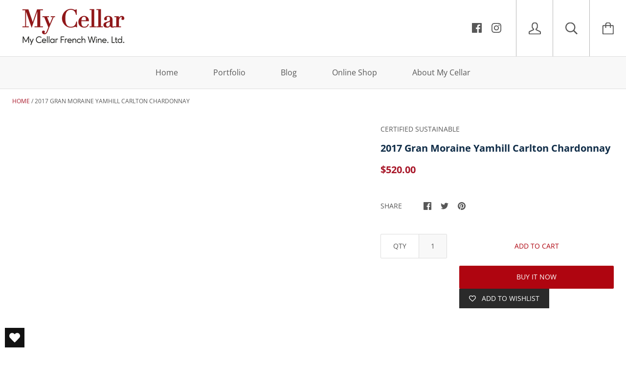

--- FILE ---
content_type: text/css
request_url: https://mycellarhk.com/cdn/shop/t/7/assets/theme.css?v=152289350826913792091634631122
body_size: 15418
content:
*,*:before,*:after{box-sizing:border-box!important;-webkit-font-smoothing:antialiased;-moz-osx-font-smoothing:grayscale}html{font-family:sans-serif;-webkit-text-size-adjust:100%;-moz-text-size-adjust:100%;text-size-adjust:100%;-ms-overflow-style:-ms-autohiding-scrollbar}body{margin:0}[hidden]{display:none!important}article,aside,details,figcaption,figure,footer,header,main,nav,section,summary{display:block}audio,canvas,progress,video{display:inline-block;vertical-align:baseline}audio:not([controls]){display:none;height:0}:active{outline:none}a{color:inherit;background-color:transparent;text-decoration:none}a:active,a:hover{outline:0}b,strong{font-weight:700}small{font-size:80%}p,h1,h2,h3,h4,h5,h6{margin-top:0;font-size:inherit}img{max-width:100%;height:auto;border:0}svg:not(:root){overflow:hidden}ul,ol{margin:0;padding:0;list-style-position:inside}pre{overflow:auto}code,kbd,pre,samp{font-family:monospace,monospace;font-size:16px}button,input,optgroup,select,textarea{color:inherit;font:inherit;margin:0}button{overflow:visible}button,select{text-transform:none}button,html input[type=button],input[type=reset],input[type=submit]{-webkit-appearance:button;cursor:pointer}button[disabled],html input[disabled]{cursor:default}button::-moz-focus-inner,input::-moz-focus-inner{border:0;padding:0}input{line-height:normal}input[type=checkbox],input[type=radio]{box-sizing:border-box;padding:0}input[type=number]::-webkit-inner-spin-button,input[type=number]::-webkit-outer-spin-button{height:auto}input[type=search]{-webkit-appearance:none;box-sizing:content-box}input[type=search]::-webkit-search-cancel-button,input[type=search]::-webkit-search-decoration{-webkit-appearance:none}fieldset{border:1px solid #c0c0c0;margin:0 2px;padding:6px 10px 12px}legend{border:0;padding:0}textarea{overflow:auto}optgroup{font-weight:700}table{border-collapse:collapse;border-spacing:0}td,th{padding:0}.slick-slider{display:block;position:relative;-webkit-user-select:none;-moz-user-select:none;-ms-user-select:none;user-select:none;-webkit-tap-highlight-color:transparent}.slick-list{position:relative;display:block;overflow:hidden;margin:0;padding:0}.slick-list:focus{outline:none}.slick-list.dragging{cursor:pointer}.slick-track,.slick-list{transform:translateZ(0)}.slick-track{display:block;position:relative;top:0;left:0}.slick-track:before,.slick-track:after{display:table;content:""}.slick-track:after{clear:both}.slick-loading .slick-track{visibility:hidden}.slick-slide{display:none;float:left;height:100%;min-height:1px;overflow:hidden}[dir=rtl] .slick-slide{float:right}.slick-slide img{display:block}.slick-slide.slick-loading img{display:none}.slick-slide.dragging img{pointer-events:none}.slick-initialized .slick-slide{display:block!important}.slick-loading .slick-slide{visibility:hidden}.slick-vertical .slick-slide{display:block;height:auto;border:1px solid transparent}.slick-arrow.slick-hidden{display:none}/*! Avalanche | MIT License | @colourgarden */.grid{display:block;list-style:none;padding:0;margin:0 0 0 -25px;font-size:0}.grid__cell{box-sizing:border-box;display:inline-block;width:100%;padding:0 0 0 25px;margin:0;vertical-align:top;font-size:1rem}.grid--gallery{margin-bottom:-25px}.grid--gallery>.grid__cell{padding-bottom:25px}.grid--center{text-align:center}.grid--center>.grid__cell{text-align:left}.grid__cell--center{display:block;margin:0 auto}.grid--right{text-align:right}.grid--right>.grid__cell{text-align:left}.grid--middle>.grid__cell{vertical-align:middle}.grid--bottom>.grid__cell{vertical-align:bottom}.grid--flush{margin-left:0}.grid--flush>.grid__cell{padding-left:0}.grid--tiny{margin-left:-6.25px}.grid--tiny>.grid__cell{padding-left:6.25px}.grid--gallery-tiny{margin-bottom:-6.25px}.grid--gallery.grid--tiny>.grid__cell,.grid--gallery-tiny>.grid__cell{padding-bottom:6.25px}.grid--small{margin-left:-12.5px}.grid--small>.grid__cell{padding-left:12.5px}.grid--gallery-small{margin-bottom:-12.5px}.grid--gallery.grid--small>.grid__cell,.grid--gallery-small>.grid__cell{padding-bottom:12.5px}.grid--large{margin-left:-50px}.grid--large>.grid__cell{padding-left:50px}.grid--gallery-large{margin-bottom:-50px}.grid--gallery.grid--large>.grid__cell,.grid--gallery.grid--gallery-large>.grid__cell{padding-bottom:50px}.grid--huge{margin-left:-65px}.grid--huge>.grid__cell{padding-left:65px}.grid--gallery-huge{margin-bottom:-65px}.grid--gallery.grid--huge>.grid__cell,.grid--gallery.grid--gallery-huge>.grid__cell{padding-bottom:65px}.grid--auto>.grid__cell{width:auto}.\31\/2,.\32\/4,.\33\/6{width:50%}.\31\/3,.\32\/6{width:33.33333%}.\32\/3,.\34\/6{width:66.66667%}.\31\/4{width:25%}.\33\/4{width:75%}.\31\/5{width:20%}.\32\/5{width:40%}.\33\/5{width:60%}.\34\/5{width:80%}.\31\/6{width:16.66667%}.\35\/6{width:83.33333%}@media screen and (max-width: 499px){.hidden-thumb{display:none!important}.\31\/2--thumb,.\32\/4--thumb,.\33\/6--thumb{width:50%}.\31\/3--thumb,.\32\/6--thumb{width:33.33333%}.\32\/3--thumb,.\34\/6--thumb{width:66.66667%}.\31\/4--thumb{width:25%}.\33\/4--thumb{width:75%}.\31\/5--thumb{width:20%}.\32\/5--thumb{width:40%}.\33\/5--thumb{width:60%}.\34\/5--thumb{width:80%}.\31\/6--thumb{width:16.66667%}.\35\/6--thumb{width:83.33333%}}@media screen and (min-width: 500px) and (max-width: 800px){.\31\/2--handheld,.\32\/4--handheld,.\33\/6--handheld{width:50%}.\31\/3--handheld,.\32\/6--handheld{width:33.33333%}.\32\/3--handheld,.\34\/6--handheld{width:66.66667%}.\31\/4--handheld{width:25%}.\33\/4--handheld{width:75%}.\31\/5--handheld{width:20%}.\32\/5--handheld{width:40%}.\33\/5--handheld{width:60%}.\34\/5--handheld{width:80%}.\31\/6--handheld{width:16.66667%}.\35\/6--handheld{width:83.33333%}}@media screen and (min-width: 500px){.\31\/2--handheld-and-up,.\32\/4--handheld-and-up,.\33\/6--handheld-and-up{width:50%}.\31\/3--handheld-and-up,.\32\/6--handheld-and-up{width:33.33333%}.\32\/3--handheld-and-up,.\34\/6--handheld-and-up{width:66.66667%}.\31\/4--handheld-and-up{width:25%}.\33\/4--handheld-and-up{width:75%}.\31\/5--handheld-and-up{width:20%}.\32\/5--handheld-and-up{width:40%}.\33\/5--handheld-and-up{width:60%}.\34\/5--handheld-and-up{width:80%}.\31\/6--handheld-and-up{width:16.66667%}.\35\/6--handheld-and-up{width:83.33333%}}@media screen and (max-width: 800px){.hidden-pocket{display:none!important}.\31\/2--pocket,.\32\/4--pocket,.\33\/6--pocket{width:50%}.\31\/3--pocket,.\32\/6--pocket{width:33.33333%}.\32\/3--pocket,.\34\/6--pocket{width:66.66667%}.\31\/4--pocket{width:25%}.\33\/4--pocket{width:75%}.\31\/5--pocket{width:20%}.\32\/5--pocket{width:40%}.\33\/5--pocket{width:60%}.\34\/5--pocket{width:80%}.\31\/6--pocket{width:16.66667%}.\35\/6--pocket{width:83.33333%}}@media screen and (min-width: 801px) and (max-width: 1024px){.\31\/2--lap,.\32\/4--lap,.\33\/6--lap{width:50%}.\31\/3--lap,.\32\/6--lap{width:33.33333%}.\32\/3--lap,.\34\/6--lap{width:66.66667%}.\31\/4--lap{width:25%}.\33\/4--lap{width:75%}.\31\/5--lap{width:20%}.\32\/5--lap{width:40%}.\33\/5--lap{width:60%}.\34\/5--lap{width:80%}.\31\/6--lap{width:16.66667%}.\35\/6--lap{width:83.33333%}}@media screen and (min-width: 801px){.\31\/2--lap-and-up,.\32\/4--lap-and-up,.\33\/6--lap-and-up{width:50%}.\31\/3--lap-and-up,.\32\/6--lap-and-up{width:33.33333%}.\32\/3--lap-and-up,.\34\/6--lap-and-up{width:66.66667%}.\31\/4--lap-and-up{width:25%}.\33\/4--lap-and-up{width:75%}.\31\/5--lap-and-up{width:20%}.\32\/5--lap-and-up{width:40%}.\33\/5--lap-and-up{width:60%}.\34\/5--lap-and-up{width:80%}.\31\/6--lap-and-up{width:16.66667%}.\35\/6--lap-and-up{width:83.33333%}}@media screen and (max-width: 1024px){.\31\/2--portable,.\32\/4--portable,.\33\/6--portable{width:50%}.\31\/3--portable,.\32\/6--portable{width:33.33333%}.\32\/3--portable,.\34\/6--portable{width:66.66667%}.\31\/4--portable{width:25%}.\33\/4--portable{width:75%}.\31\/5--portable{width:20%}.\32\/5--portable{width:40%}.\33\/5--portable{width:60%}.\34\/5--portable{width:80%}.\31\/6--portable{width:16.66667%}.\35\/6--portable{width:83.33333%}}@media screen and (min-width: 1025px){.\31\/2--desk,.\32\/4--desk,.\33\/6--desk{width:50%}.\31\/3--desk,.\32\/6--desk{width:33.33333%}.\32\/3--desk,.\34\/6--desk{width:66.66667%}.\31\/4--desk{width:25%}.\33\/4--desk{width:75%}.\31\/5--desk{width:20%}.\32\/5--desk{width:40%}.\33\/5--desk{width:60%}.\34\/5--desk{width:80%}.\31\/6--desk{width:16.66667%}.\35\/6--desk{width:83.33333%}}@media screen and (min-width: 1160px){.\31\/2--widescreen,.\32\/4--widescreen,.\33\/6--widescreen{width:50%}.\31\/3--widescreen,.\32\/6--widescreen{width:33.33333%}.\32\/3--widescreen,.\34\/6--widescreen{width:66.66667%}.\31\/4--widescreen{width:25%}.\33\/4--widescreen{width:75%}.\31\/5--widescreen{width:20%}.\32\/5--widescreen{width:40%}.\33\/5--widescreen{width:60%}.\34\/5--widescreen{width:80%}.\31\/6--widescreen{width:16.66667%}.\35\/6--widescreen{width:83.33333%}}@media screen and (-webkit-min-device-pixel-ratio: 2),screen and (min-resolution: 192dpi),screen and (min-resolution: 2dppx){.\31\/2--retina,.\32\/4--retina,.\33\/6--retina{width:50%}.\31\/3--retina,.\32\/6--retina{width:33.33333%}.\32\/3--retina,.\34\/6--retina{width:66.66667%}.\31\/4--retina{width:25%}.\33\/4--retina{width:75%}.\31\/5--retina{width:20%}.\32\/5--retina{width:40%}.\33\/5--retina{width:60%}.\34\/5--retina{width:80%}.\31\/6--retina{width:16.66667%}.\35\/6--retina{width:83.33333%}}@media screen and (max-width: 499px){.grid--gallery{margin-bottom:-10px;margin-left:-10px}.grid--gallery>.grid__cell{padding-bottom:10px;padding-left:10px}.grid--gallery.grid--gallery-large>.grid__cell{padding-bottom:35px}}html.remodal-is-locked{overflow:hidden;touch-action:none}.remodal,[data-remodal-id]{display:none}.remodal-overlay{position:fixed;z-index:9999;top:-5000px;right:-5000px;bottom:-5000px;left:-5000px;display:none}.remodal-wrapper{position:fixed;z-index:10000;top:0;right:0;bottom:0;left:0;display:none;overflow:auto;text-align:center;-webkit-overflow-scrolling:touch}.remodal-wrapper:after{display:inline-block;height:100%;margin-left:-.05em;content:""}.remodal-overlay,.remodal-wrapper{-webkit-backface-visibility:hidden;backface-visibility:hidden}.remodal{position:relative;outline:none;-webkit-text-size-adjust:100%;-moz-text-size-adjust:100%;text-size-adjust:100%}.remodal-is-initialized{display:inline-block}.remodal-overlay{background:#0006}.remodal-overlay.remodal-is-opening,.remodal-overlay.remodal-is-closing{-webkit-animation-duration:.3s;animation-duration:.3s;-webkit-animation-fill-mode:forwards;animation-fill-mode:forwards}.remodal-overlay.remodal-is-opening{-webkit-animation-name:remodal-overlay-opening-keyframes;animation-name:remodal-overlay-opening-keyframes}.remodal-overlay.remodal-is-closing{-webkit-animation-name:remodal-overlay-closing-keyframes;animation-name:remodal-overlay-closing-keyframes}.remodal{box-sizing:border-box;width:100%;margin-bottom:10px;padding:35px;transform:translateZ(0)}.remodal.remodal-is-opening,.remodal.remodal-is-closing{-webkit-animation-duration:.3s;animation-duration:.3s;-webkit-animation-fill-mode:forwards;animation-fill-mode:forwards}.remodal.remodal-is-opening{-webkit-animation-name:remodal-opening-keyframes;animation-name:remodal-opening-keyframes}.remodal.remodal-is-closing{-webkit-animation-name:remodal-closing-keyframes;animation-name:remodal-closing-keyframes}.remodal,.remodal-wrapper:after{vertical-align:middle}@-webkit-keyframes remodal-opening-keyframes{0%{transform:scale(1.05);opacity:0}to{transform:none;opacity:1}}@keyframes remodal-opening-keyframes{0%{transform:scale(1.05);opacity:0}to{transform:none;opacity:1}}@-webkit-keyframes remodal-closing-keyframes{0%{transform:scale(1);opacity:1}to{transform:scale(.95);opacity:0}}@keyframes remodal-closing-keyframes{0%{transform:scale(1);opacity:1}to{transform:scale(.95);opacity:0}}@-webkit-keyframes remodal-overlay-opening-keyframes{0%{opacity:0}to{opacity:1}}@keyframes remodal-overlay-opening-keyframes{0%{opacity:0}to{opacity:1}}@-webkit-keyframes remodal-overlay-closing-keyframes{0%{opacity:1}to{opacity:0}}@keyframes remodal-overlay-closing-keyframes{0%{opacity:1}to{opacity:0}}.ftg{position:relative}.ftg:after{content:"";display:table;clear:both}.ftg .tile{float:left;overflow:hidden;margin:0;opacity:0}.ftg .tile img{transition:transform .2s linear;display:block;position:relative;width:100%}.ftg .tile iframe{width:100%}.ftg .tile.ftg-enlarged img{display:block;margin:auto}.ftg .tile.ftg-loaded{opacity:1}.ftg .tile.ftg-hidden{transform:scale(0);opacity:0}.page__container{display:flex;flex-direction:column;min-height:100vh;height:100%;background:var(--background)}.page__container--secondary{background:var(--secondary-background)}.shopify-section__announcement-bar,.shopify-section__header,.shopify-section__footer{flex-shrink:0}.main{flex:1 0 auto}.js .no-js{display:none!important}.no-scroll{overflow:hidden}.container{max-width:1200px;margin:0 auto;padding:0 20px}.container--shrink{max-width:700px}.inner{margin:0 auto;padding:0 20px}.page__overlay{position:fixed;width:100%;height:100%;top:0;left:0;background:#000;opacity:0;z-index:5;visibility:hidden;transition:opacity .3s,visibility 0s .3s}.page__overlay--open{opacity:.6;visibility:visible;transition:opacity .3s}.accessibility-skip{position:absolute;list-style:none;top:-40px}.accessibility-skip__item>a{position:absolute;left:-9999em;transition:none!important}.accessibility-skip__item>a:active,.accessibility-skip__item>a:focus{display:block;position:static;left:0}.anchor{display:block;position:relative;top:-75px;visibility:hidden}.icon-cross-container{position:relative;display:inline-block;width:20px;height:20px;border-radius:100%;background:var(--secondary-button-background);color:var(--secondary-button-color);transition:all .2s ease-in-out}.icon-cross-container svg{position:absolute;width:8px;height:8px;left:calc(50% - 4px);top:calc(50% - 4px)}.placeholder-svg{display:block;width:100%;height:100%;max-width:100%;max-height:100%;fill:var(--text-color)}@media screen and (min-width: 801px){.inner,.container{padding:0 25px}}body{font-size:100%;font-weight:var(--text-font-weight);font-family:var(--text-font-family);font-style:var(--text-font-style);color:var(--text-color);line-height:1.6;scroll-behavior:smooth}a{transition:all .25s ease-in-out}.link--primary{color:var(--accent-color)}.icon{display:inline-block;width:1em;height:1em;fill:currentColor;vertical-align:middle}p,h1,h2,h3,h4,h5,h6{margin-top:0;font-weight:inherit}p:last-child,h1:last-child,h2:last-child,h3:last-child,h4:last-child,h5:last-child,h6:last-child{margin-bottom:0}p{line-height:2}.visually-hidden{position:absolute;overflow:hidden;clip:rect(0 0 0 0);height:1px;width:1px;margin:-1px;padding:0;border:0}.list--unstyled{list-style:none;padding:0;margin:0}.rte{line-height:2}.rte img,.rte iframe{max-width:100%}.rte a:not(.button){color:var(--accent-color)}.rte p:last-child,.rte h1:last-child,.rte h2:last-child,.rte h3:last-child,.rte h4:last-child,.rte h5:last-child,.rte h6:last-child{margin-bottom:0}.rte p,.rte ul,.rte ol,.rte .button-group{margin-bottom:22px}.rte img{margin-bottom:30px}.rte ul,.rte ol{list-style-position:inside}.rte ul{padding-left:0;margin-left:26px}.rte ol{padding-left:0;margin-left:30px}.rte blockquote{margin:24px 0;padding:22px 28px;background:var(--secondary-background);border-left:3px solid var(--text-color)}.rte h1,.rte h2,.rte h3,.rte h4,.rte h5,.rte h6{margin:14px 0;color:var(--heading-color);font-family:var(--heading-font-family);font-weight:var(--heading-font-weight);font-style:var(--heading-font-style);line-height:1.6}.rte h1{margin-bottom:20px;font-size:26px}.rte h2{margin-bottom:18px;font-size:24px}.rte h3{margin-bottom:16px;font-size:22px}.rte h4{margin-bottom:14px;font-size:20px}.rte h5{margin-bottom:12px;font-size:18px}.rte h6{margin-bottom:12px;font-size:16px}.rte table tr{border:1px solid var(--border-color)}.rte table th{padding:14px 34px;background:var(--border-color);color:var(--background);border-right:1px solid var(--background)}.rte table th:last-child{border-right:none}.rte table td{padding:24px 34px;border-right:1px solid var(--border-color)}.video-wrapper,.video-container{height:0;padding-bottom:56.25%;position:relative}.video-wrapper iframe,.video-wrapper embed,.video-wrapper object,.video-container iframe,.video-container embed,.video-container object{position:absolute;top:0;left:0;width:100%!important;height:100%!important}@media screen and (min-width: 500px){.rte p,.rte ul,.rte ol,.rte .button-group{margin-bottom:26px}.rte h1{font-size:34px}.rte h2{font-size:30px}.rte h3{font-size:26px}.rte h4{font-size:24px}.rte h5{font-size:20px}.rte h6{font-size:18px}}html{font-size:14px}@media screen and (min-width: 500px){html{font-size:15px}}@media screen and (min-width: 1025px){html{font-size:16px}}.image--fade-in{opacity:0;transition:opacity .3s ease}.lazyloaded.image--fade-in{opacity:1}.aspect-ratio{position:relative;margin-left:auto;margin-right:auto}.aspect-ratio>img,.no-js .aspect-ratio>noscript img{position:absolute;height:100%;width:100%;max-width:100%;max-height:100%;top:0;left:0}.no-js .aspect-ratio>img{display:none}img.lazyload[data-sizes=auto]{width:100%}.placeholder-background{position:absolute;top:0;left:0;width:100%;height:100%}.placeholder-background>.placeholder-svg{fill:var(--text-color);background-color:var(--secondary-background)}.announcement-bar__content{display:block;padding:5px 10px;font-size:12px;line-height:2}@media screen and (min-width: 500px){.announcement-bar__content{padding:8px 34px;font-size:14px}}.alert,#shopify-product-reviews .spr-form-message-error{border-radius:2px;padding:15px;font-size:90%}.alert+.form__control,#shopify-product-reviews .spr-form-message-error+.form__control{margin-top:25px}.alert__title{margin:0;font-weight:700}.alert--error,#shopify-product-reviews .spr-form-message-error{color:#fff;background:#da3a3a}.alert--success{color:#fff;background:#35a523}.alert__error-list{padding-left:26px;margin-bottom:0}.alert__error-item{margin-bottom:5px}.alert__error-item:last-child{margin-bottom:0}@media screen and (min-width: 500px){.alert{padding:15px 20px}.alert+.form__control{margin-top:48px}}.article__image-link{display:block;font-size:0;background-size:cover}.article__image{width:100%}.article__meta{margin:12px 0;font-size:12px;text-transform:uppercase}.article__separator{padding:0 5px;font-size:16px;vertical-align:middle}.article__comments{float:right;margin-top:1px}.article__comments:hover{color:var(--accent-color)}.article__comments svg{margin-left:8px;width:16px;height:16px}.article__title{margin:0 0 20px;font-size:18px;color:var(--heading-color);font-weight:700}.article__excerpt{margin-top:14px;margin-bottom:8px}.article__read-more{display:inline-block;margin-top:8px;text-transform:uppercase;font-size:12px;color:var(--accent-color)}.article__read-more:hover svg{transform:translate(3px)}.article__read-more svg{display:inline-block;width:10px;height:10px;margin-left:8px;vertical-align:baseline;transition:transform .25s ease-in-out}.article--full{margin-top:25px;text-align:center}.article--full .article__image{padding:0 20px}.article--full .article__header{margin-bottom:30px}.article--full .article__body{clear:both;text-align:left;margin:0 auto;overflow:hidden}.article__misc{margin-top:40px;padding:25px 0;text-align:center;border-top:1px solid var(--border-color)}.article__tags{margin-top:22px;font-size:14px}.article__tags-list{display:inline-block;list-style:none;padding:0;margin:0}.article__tags-label{display:inline-block;margin-right:25px;font-size:14px;text-transform:uppercase}.article__tags--mini{margin-top:16px;font-size:15px;font-weight:400}.article .share-buttons__label,.article__tags-label{color:var(--heading-color)}.article__tags-item{display:inline-block}.article__tags-item:last-child{margin-right:0}.article__tags-item a:hover{color:var(--accent-color)}@media screen and (min-width: 500px){.article__meta{font-size:14px}.article__comments{margin-top:0}.article__title{margin-bottom:35px;font-size:20px}.article__excerpt{margin-top:30px;margin-bottom:14px}.article__read-more{font-size:14px}.article--full .article__header{margin-bottom:45px}.article--full .article__image{max-width:780px}.article--full .article__title{font-size:36px}.article--full .article__image+.article__body{margin-top:26px}.article__misc{margin-top:68px;padding:34px 0 38px}.article__tags{margin-top:40px;font-size:16px}.article__tags-label{margin-right:40px;font-size:14px}}.comments{background:var(--secondary-background);border-top:1px solid var(--border-color);border-bottom:1px solid var(--border-color)}.comments__header{padding:28px 0}.comments__count{display:inline-block;margin:0;color:var(--heading-color);font-size:16px;font-weight:700}.comments__write{float:right;color:var(--accent-color);font-size:14px}.comment{margin-bottom:20px;padding:20px 25px;background:var(--background);border:1px solid var(--border-color)}.comment:first-child{margin-top:40px}.comment:last-child{margin-bottom:32px}.comment__gravatar{max-width:46px;float:left;margin:6px 25px 0 0;border-radius:100%}.comment__author{margin:0 0 6px;color:var(--heading-color);font-size:14px;font-weight:700}.comment__date{text-transform:uppercase;font-size:12px}.comment__content{margin-top:26px;clear:both}.comment__form{margin-bottom:50px}.comment-form__header{margin-bottom:30px;padding:15px 0;border-bottom:1px solid var(--border-color)}.comment-form__heading{color:var(--heading-color);font-size:16px;font-weight:700}.comment-form__approval{display:block;margin:-15px 0 15px;text-align:center}.comment-form__submit{margin-top:30px}@media screen and (min-width: 500px){.comments__count,.comment-form__heading{font-size:20px}.comments__header{padding:55px 0}.comments__write{font-size:16px}.comment{padding:28px 30px 20px}.comment:last-child{margin-bottom:60px}.comment__gravatar{margin-top:10px}.comment__author{font-size:16px}.comment__date{font-size:14px}.comment-form__header{margin-bottom:46px;padding:32px 0 26px}}.blog__rss{display:none;float:right;margin:15px 0 0;font-size:12px;text-transform:uppercase}.blog__rss:hover{color:var(--accent-color)}.blog__rss svg{margin-left:10px;vertical-align:-1px}.blog__tags{display:none}@media screen and (min-width: 500px){.blog__rss{display:inline-block;float:right;margin:15px 0 0;font-size:12px;text-transform:uppercase}.blog__rss:hover{color:var(--accent-color)}.blog__rss svg{margin-left:10px;vertical-align:-1px}.blog__tags{display:block;margin:20px 0 6px;text-align:center}.blog__tag{display:inline-block;margin:0 60px 28px 0}.blog__tag:last-child{margin-right:0}.blog__tag:hover,.blog__tag--active{color:var(--accent-color)}.blog__tag .icon-cross-container{margin-left:8px;vertical-align:middle}.blog__tag--active .icon-cross-container{background:var(--accent-color);color:var(--secondary-background)}.page__header .blog__rss{position:absolute;top:0;right:0}}.breadcrumb{display:none}@media screen and (min-width: 500px){.breadcrumb{display:inline-block;margin:15px 0 0;font-size:12px;text-transform:uppercase;color:var(--accent-color)}.breadcrumb__list{list-style:none;margin:0;padding:0}.breadcrumb__item{float:left}.breadcrumb__item+.breadcrumb__item:before{content:"\a0" "\bb";color:var(--text-color)}.breadcrumb__item+.breadcrumb__item[data-breadcrumb-separator]:before{content:"\a0" attr(data-breadcrumb-separator);color:var(--text-color)}.breadcrumb__item--active{color:var(--text-color)}.page__header .breadcrumb{position:absolute;top:0;left:0}}.button,.shopify-payment-button__button--unbranded{position:relative;display:inline-block;padding:12px 30px 13px;line-height:normal;border-radius:2px;border:none;text-transform:uppercase;font-size:14px;transition:color .25s ease-in-out,background .25s ease-in-out,filter .25s ease-in-out;text-align:center}.button:focus,.button:active,.shopify-payment-button__button--unbranded:focus,.shopify-payment-button__button--unbranded:active{outline:none}.button[disabled],.shopify-payment-button__button--unbranded[disabled]{cursor:not-allowed}.button:not(.button--no-disabled-opacity)[disabled],.shopify-payment-button__button--unbranded:not(.button--no-disabled-opacity)[disabled]{opacity:.4}.button--primary,.shopify-payment-button__button--unbranded,#shopify-product-reviews .button-primary{color:var(--primary-button-color);background:var(--primary-button-background)}.button--primary:hover:not([disabled]),.shopify-payment-button__button--unbranded:hover:not([disabled]),#shopify-product-reviews .button-primary:hover:not([disabled]){filter:brightness(110%)}.button--secondary{color:var(--secondary-button-color);background:var(--secondary-button-background)}.button--secondary:hover:not([disabled]){filter:brightness(110%)}.button--success,.button--success:hover{background:#35a523;color:#fff}.button--error,.button--error:hover{background:#da3a3a;color:#fff}.button--full{width:100%}.button+.button{margin-left:15px}.button-wrapper{text-align:center}.button-group__item+.button-group__item{margin-top:15px}@media screen and (min-width: 500px){.button{padding:15px 40px 16px}.button-group__item{display:inline-block;margin-top:0}.button-group__item+.button-group__item{margin-left:15px}}.icon-cart-full{color:var(--accent-color)}.cart-icon-wrapper{position:relative;text-align:center}.cart-icon-wrapper svg{width:25px;height:25px}.cart-icon-wrapper__count{position:absolute;font-size:12px;font-style:normal;color:var(--header-background);top:7px;left:0;line-height:normal;width:100%}.cart--desktop,.cart__meta--desktop{display:none}.cart--mobile .cart__items{padding:0;list-style:none}.cart--mobile .cart-item{display:flex;align-items:center;margin:15px 0;padding:0 20px 15px;border-bottom:1px solid var(--border-color)}.cart--mobile .cart-item__left{margin-right:20px;text-align:center}.cart--mobile .cart-item__right{flex:1 1 auto}.cart--mobile .cart-item__link{display:inline-block;font-size:0}.cart--mobile .cart-item__image{max-width:100px;max-height:100px}.cart--mobile .cart-item__title{color:var(--heading-color);font-weight:700}.cart--mobile .cart-item__properties{list-style:none;padding:0;margin:10px 0 0;font-size:13px;text-transform:uppercase}.cart--mobile .cart-item__discount-list{margin-bottom:15px}.cart--mobile .cart-item__remove{color:var(--accent-color);vertical-align:text-bottom}.cart--mobile .cart-item__quantity-input{display:inline-block;max-width:60px;margin-right:15px;padding-top:10px;padding-bottom:11px;text-align:center}.cart--mobile .cart-item__plan-allocation{display:block}.cart--mobile .cart-item__price-list{display:block;margin:12px 0;color:var(--heading-color)}.cart-item__price--old{text-decoration:line-through;margin-left:14px}.cart-item__discount-list{text-transform:uppercase;font-size:14px;margin-top:10px;list-style:none}.cart-item__discount-list svg{margin-right:6px}.cart__meta{margin-bottom:30px}.cart__total{display:block;font-size:18px;color:var(--heading-color);font-weight:700}.cart__discount-list{list-style:none;margin-bottom:8px;font-size:14px;text-transform:uppercase}.cart__discount-list svg{vertical-align:middle;margin-right:5px}.cart__currency-notice{position:relative;padding-top:10px;margin-top:10px}.cart__currency-notice:before{content:"";position:absolute;right:0;top:0;height:1px;width:50px;background:var(--border-color)}.cart__meta--mobile{margin-top:25px;text-align:right}.cart__meta--mobile .cart__taxes{display:block;margin-top:15px}.cart__note{margin-top:25px;text-align:left}.cart__checkout{margin-top:30px}.cart__checkout .button-wrapper{margin-top:35px}@media screen and (min-width: 801px){.cart--mobile,.cart__meta--mobile{display:none}.cart--desktop,.cart__meta--desktop{display:block}.cart--desktop table{width:100%}.cart--desktop th{padding:20px 15px;text-transform:uppercase;font-size:14px;font-weight:400;border-bottom:1px solid var(--border-color);text-align:center}.cart--desktop th:first-child{padding-left:25px;text-align:left}.cart--desktop td{text-align:center;padding:20px 15px;border-bottom:1px solid var(--border-color)}.cart--desktop td:first-child{padding-left:25px;text-align:left}.cart--desktop .cart-item__link{display:block;font-size:0}.cart--desktop .cart-item__product{width:100px}.cart--desktop .cart-item__image{float:left;max-width:100px;max-height:200px}.cart--desktop .cart-item__info{margin-top:14px}.cart--desktop .cart-item__brand{margin-bottom:12px}.cart--desktop .cart-item__brand,.cart--desktop .cart-item__variant,.cart--desktop .cart-item__plan-allocation,.cart--desktop .cart-item__properties{display:block;font-size:14px;text-transform:uppercase}.cart--desktop .cart-item__properties{list-style:none;padding:0;margin:10px 0 0}.cart--desktop .cart-item__title{display:block;font-size:18px;font-weight:700;color:var(--heading-color)}.cart--desktop .cart-item__quantity{min-width:170px}.cart--desktop .cart-item__variant{margin-top:16px}.cart--desktop .cart-item__price,.cart--desktop .cart-item__subtotal,.cart--desktop .cart-item__quantity{font-size:16px;color:var(--heading-color)}.cart--desktop .cart-item__remove{padding-right:25px}.cart--desktop .cart-item__remove a{float:right}.cart--desktop .quantity__actions{display:inline-block;margin-left:20px;color:var(--text-color);font-size:14px;vertical-align:-13px;border:1px solid var(--border-color);border-radius:20px}.cart--desktop .quantity__actions a{display:inline-block;height:38px;line-height:38px;padding:0 18px 0 15px;float:left}.cart--desktop .quantity__actions a:hover{color:var(--accent-color)}.cart--desktop .quantity__actions a:first-child{padding:0 15px 0 18px;border-right:1px solid var(--border-color)}.cart__meta{margin-top:30px;overflow:hidden}.cart__currency-notice{margin-top:38px;padding-top:32px}.cart__note{max-width:600px}.cart__taxes{display:block;margin-top:22px}.cart__discount-list{font-size:15px}.cart__checkout{margin:22px 0 48px;text-align:right}.cart__checkout .button-wrapper,.additional-checkout-buttons{text-align:right}}@media screen and (min-width: 1025px){.cart--desktop td:first-child,.cart--desktop th:first-child{padding-left:50px}.cart--desktop .cart-item__remove{padding-right:50px}.cart--desktop .cart-item__product{width:160px}.cart--desktop .cart-item__image{max-width:160px}}.additional-checkout-buttons{margin-top:20px}.additional-checkout-buttons>*:not(script){padding:15px 0 0 15px;vertical-align:top;line-height:1}.additional-checkout-buttons>*:not(script):first-child,.additional-checkout-buttons>*:not(script):empty{padding-left:0}@media screen and (max-width: 499px){.additional-checkout-buttons>*:not(script){padding:15px 0 0 5px}}.shipping-estimator{display:block;padding:25px 0 30px;background:var(--secondary-background);border-top:1px solid var(--border-color)}.shipping-estimator .form-control{display:block}.shipping-estimator__results{margin-top:30px;padding:30px 0 0;border-top:1px solid var(--border-color)}.shipping-estimator__title,.shipping-estimator__results-title{margin-bottom:20px;font-size:18px;font-weight:700;color:var(--heading-color)}.shipping-estimator__submit{width:auto;margin-top:0}@media screen and (min-width: 500px){.shipping-estimator .form__control{display:inline-block;width:20%;margin:0 15px 0 0}.shipping-estimator .form__control--zip{width:10%}.flexbox .shipping-estimator__form{display:flex}.flexbox .shipping-estimator .form__control{max-width:400px;flex:2 1 auto}.flexbox .shipping-estimator .form__control--zip{max-width:280px;flex:1 1 auto}.flexbox .shipping-estimator__submit{margin-top:34px}}@media screen and (min-width: 1025px){.shipping-estimator{padding:45px 0 50px}.shipping-estimator .form__control{margin-right:32px}.shipping-estimator__title{margin-bottom:40px}.shipping-estimator__results{padding-top:45px}}.mini-cart{position:fixed;display:flex;flex-direction:column;width:100%;max-width:390px;height:100%;right:0;z-index:15;overflow:hidden;background:var(--secondary-background);-webkit-text-size-adjust:none;transform:translate(100%);transition:transform .15s ease-in-out}.mini-cart--open{transform:translate(0)}.mini-cart--reloading .mini-cart__content .mini-cart__full,.mini-cart--reloading .mini-cart__content .mini-cart__empty{opacity:.2}.mini-cart--reloading .mini-cart__content:after{position:absolute;content:"";width:50px;height:50px;top:calc(50% - 25px);left:calc(50% - 25px);-webkit-animation:circle infinite .75s linear;animation:circle infinite .75s linear;border:2px solid var(--secondary-button-background);border-left-color:transparent;border-radius:100%}.mini-cart__header{display:table;width:100%;background:var(--header-background);border-bottom:1px solid var(--header-border-color)}.mini-cart__header-item{display:table-cell;padding:0 25px;vertical-align:middle;line-height:0}.mini-cart__header-item .cart-icon-wrapper{display:inline-block}.mini-cart__header-title{display:inline-block;margin:0 0 0 22px;font-size:20px;font-weight:400;color:var(--header-color);vertical-align:-3px;line-height:normal}.mini-cart__close{width:70px;height:100%;border-left:1px solid var(--header-border-color);font-size:22px;text-align:center;color:var(--header-color)}.mini-cart__close:hover{color:var(--header-accent-color)}.mini-cart__content{position:relative;flex:1 0 auto}.mini-cart__empty{position:absolute;text-align:center;top:50%;left:50%;width:100%;transform:translate(-50%,-50%)}.mini-cart__empty-title{margin:0 0 20px;color:var(--heading-color);font-weight:700;font-size:16px}.mini-cart__empty-subtitle{margin-bottom:28px}.mini-cart__notification{margin:0;padding:10px 20px;background:#30a711;font-size:15px;color:#fff}.mini-cart__items{list-style:none;margin:0;position:absolute;top:0;left:0;padding:0 0 125px;height:100%;width:100%;overflow-y:auto;-ms-overflow-style:none;-webkit-overflow-scrolling:touch}.mini-cart__remove{position:absolute;top:-10px;left:-10px;text-align:center}.mini-cart__item{display:flex;overflow:hidden;padding:18px 20px;border-bottom:1px solid var(--border-color)}.mini-cart__item:last-child{border-bottom:0}.mini-cart__item .product-meta__vendor,.mini-cart__item .product-meta__title{margin-bottom:5px}.mini-cart__image-container{display:inline-block;position:relative;margin-right:20px}.mini-cart__image{max-width:85px;vertical-align:middle}.mini-cart__footer{position:absolute;bottom:0;width:100%;background:var(--secondary-background);transform:translateZ(0)}.mini-cart__footer .button{border-radius:0}.mini-cart__discount-list{margin-top:6px;list-style:none;font-size:14px;text-transform:uppercase}.mini-cart__discount-list svg{vertical-align:middle;margin-right:5px}.mini-cart__total{display:flex;align-items:center;justify-content:space-between;padding:12px 20px;background:var(--background);border-top:1px solid var(--border-color)}.mini-cart__total-label{text-transform:uppercase;font-size:14px}.mini-cart__total-price-with-discount{text-align:right}.mini-cart__total-price{font-size:15px;font-weight:700;color:var(--heading-color)}@media screen and (min-width: 500px){.mini-cart{width:500px;max-width:none;height:auto}.mini-cart__content{height:auto}.mini-cart__empty{position:relative;margin:30px 0 35px;left:0;top:0;transform:none}.mini-cart__empty-title{margin-bottom:30px;font-size:20px}.mini-cart__empty-subtitle{margin-bottom:36px}.mini-cart__notification{padding:22px 25px;font-size:16px}.mini-cart__total{padding:16px 26px}.mini-cart__items,.mini-cart__footer{position:relative;padding:0}.mini-cart__image-container{margin-right:30px}.mini-cart__image{max-width:62px}.mini-cart__items{max-height:350px}.mini-cart__item{padding:24px 25px}.mini-cart__item .product-meta{position:relative}.mini-cart__item .product-meta__price,.mini-cart__item .product-meta__title{font-size:16px}.mini-cart__list-and-discount{display:flex;flex-wrap:wrap;align-items:center}.mini-cart__list-and-discount .product-meta__price-list:not(:only-child){margin-right:20px}.mini-cart__discount-list{margin-top:0}}@media screen and (min-width: 801px){.mini-cart__footer .button{padding-top:20px;padding-bottom:20px}}.collection__filters{padding:20px;background:var(--secondary-button-background);overflow:hidden}.collection-filter{border-radius:2px;color:var(--secondary-button-background)}.collection-filter>select{color:var(--secondary-button-background);background:var(--secondary-button-color);border:none}.collection-filter+.collection-filter{margin-top:10px}@media screen and (min-width: 1025px){.collection__filters{text-align:left}.collection-filter{display:inline-block;margin-top:0!important;margin-right:16px;max-width:190px}.collection-filter:last-child{margin-right:0}.collection-filter--sorter{float:right}}@media screen and (min-width: 1280px){.collection-filter{max-width:250px}}@media screen and (min-width: 1440px){.collection-filter{max-width:300px}}.collection--grid.grid--flush{display:flex;flex-wrap:wrap;border-top:1px solid var(--border-color)}.collection--grid.grid--flush .product-item{border-bottom:1px solid var(--border-color);background:var(--background)}.collection--grid.grid--flush .product-item__inner{display:flex;flex-direction:column;justify-content:space-between}.collection--grid.grid--flush .product-item__image{display:flex;flex:1 0 auto;align-items:center;justify-content:center}.collection--grid.grid--flush .product-item__image-wrapper{flex:1 1 auto;min-width:1px}.collection--grid.grid--flush .product-item__image-wrapper img{max-width:100%;padding-top:0}.collection--grid.collection--grid-no-border{border-top:none}.product-item__inner{position:relative;background:var(--background);height:100%}.product-item__labels{position:absolute;z-index:1;top:5px;left:0}.product-item__label{margin-bottom:4px}.product-item__label .label{border-radius:0 2px 2px 0}.section--secondary .product-item__label .label--quick-shop,.template-collection .product-item__label .label--quick-shop{border-left:0}.product-item__label--hidden{display:none}.product-item__image{display:block;font-size:0;transition:opacity .2s ease-in-out;text-align:center}.product-item__image img{padding:5px 5px 10px;will-change:opacity}.no-touchevents .product-item__image:hover,.product-item--sold-out .product-item__image{opacity:.7}.product-item__info{padding:0 10px 10px;font-size:13px;text-align:center}.product-item__vendor,.product-item__price{font-weight:700;color:var(--heading-color)}.product-item__vendor{margin-bottom:6px;text-transform:uppercase}.product-item__title{margin-bottom:8px}.product-item__price--new{margin-right:10px;color:var(--accent-color)}.product-item__price--old{text-decoration:line-through}@media screen and (max-width: 499px){.collection--grid.grid--flush .product-item{border-right:1px solid var(--border-color)}}@media screen and (min-width: 500px) and (max-width: 800px){.collection--grid.grid--flush .product-item{border-right:1px solid var(--border-color)}}@media screen and (min-width: 500px){.product-item__labels{top:20px}.product-item__image img{padding:20px}.product-item__info{padding:0 10px 30px;font-size:14px}}@media screen and (min-width: 801px){.collection--grid.grid--flush .product-item{border-right:1px solid var(--border-color)}.collection--grid.grid--flush .product-item.\31\/2--lap-and-up:nth-child(2n){border-right:none}.collection--grid.grid--flush .product-item.\31\/2--lap-and-up:nth-child(odd):nth-last-child(-n+2),.collection--grid.grid--flush .product-item.\31\/2--lap-and-up:nth-child(odd):nth-last-child(-n+2)~.product-item{border-bottom:none}.collection--grid.grid--flush .product-item.\31\/3--lap-and-up:nth-child(3n){border-right:none}.collection--grid.grid--flush .product-item.\31\/3--lap-and-up:nth-child(3n+1):nth-last-child(-n+3),.collection--grid.grid--flush .product-item.\31\/3--lap-and-up:nth-child(3n+1):nth-last-child(-n+3)~.product-item{border-bottom:none}.collection--grid.grid--flush .product-item.\31\/4--lap-and-up:nth-child(4n){border-right:none}.collection--grid.grid--flush .product-item.\31\/4--lap-and-up:nth-child(4n+1):nth-last-child(-n+4),.collection--grid.grid--flush .product-item.\31\/4--lap-and-up:nth-child(4n+1):nth-last-child(-n+4)~.product-item{border-bottom:none}.collection--grid.grid--flush .product-item.\31\/5--lap-and-up:nth-child(5n){border-right:none}.collection--grid.grid--flush .product-item.\31\/5--lap-and-up:nth-child(5n+1):nth-last-child(-n+5),.collection--grid.grid--flush .product-item.\31\/5--lap-and-up:nth-child(5n+1):nth-last-child(-n+5)~.product-item{border-bottom:none}.collection--grid.grid--flush .product-item.\31\/6--lap-and-up:nth-child(6n){border-right:none}.collection--grid.grid--flush .product-item.\31\/6--lap-and-up:nth-child(6n+1):nth-last-child(-n+6),.collection--grid.grid--flush .product-item.\31\/6--lap-and-up:nth-child(6n+1):nth-last-child(-n+6)~.product-item{border-bottom:none}}.product-tile:not(.ftg-loaded){pointer-events:none}.product-tile__link{display:block}.product-tile__quick-shop{display:none}@media screen and (min-width: 500px){.product-tile__overlay{position:absolute;display:table;top:0;left:0;width:100%;height:100%;background:#ffffffe6;opacity:0;transition:opacity .25s ease-in-out;text-align:center;will-change:opacity}.product-tile__overlay .product-meta{display:table-cell;vertical-align:middle;width:100%;height:100%}.product-tile:hover .product-tile__overlay,.product-tile:hover .product-tile__quick-shop{opacity:1}}@media screen and (min-width: 1025px){.product-tile__quick-shop{display:block;position:absolute;bottom:0;left:0;width:100%;border-radius:0;opacity:0;transition:opacity .25s ease-in-out}.product-tile__quick-shop svg{width:22px;height:22px;vertical-align:bottom;margin-right:15px}}.faq__item{padding:30px 15px 32px;border-bottom:1px solid var(--border-color)}.faq__item:last-child{border-bottom:none}.faq__question{margin-bottom:0;font-weight:var(--heading-font-weight);font-family:var(--heading-font-family);font-style:var(--heading-font-style);color:var(--heading-color);text-align:center;cursor:pointer}.faq__answer{display:none;max-width:600px;margin:22px auto 0}@media screen and (min-width: 500px){.faq__question{font-size:24px}.faq__answer{margin-top:32px}}.footer{font-size:12px;color:var(--header-color);background:var(--header-background);border-top:1px solid var(--header-border-color)}.footer ul{list-style:none;padding:0}.footer li:not(:last-child){margin-bottom:8px}.footer a:hover{color:var(--header-accent-color)}.footer__module{margin:32px 0 34px}.footer__module:last-child{margin-bottom:0}.footer__title{margin:0 0 18px;text-transform:uppercase;font-weight:700;color:var(--header-color)}.footer__phone,.footer__email{margin:8px 0}.footer__social svg{margin-right:14px;width:14px;height:14px;vertical-align:sub}.footer__newsletter-form{position:relative;margin-top:22px}.footer__newsletter-form .footer__newsletter-input{padding:10px;height:38px;font-size:13px;border:1px solid var(--header-border-color);background:var(--header-background);transition:border .25s ease-in-out}.footer__newsletter-form .footer__newsletter-input:focus{color:var(--header-color)}.footer__newsletter-form .footer__newsletter-input::-moz-placeholder{color:rgba(var(--header-color-rgb),.6)}.footer__newsletter-form .footer__newsletter-input:-ms-input-placeholder{color:rgba(var(--header-color-rgb),.6)}.footer__newsletter-form .footer__newsletter-input::placeholder{color:rgba(var(--header-color-rgb),.6)}.footer__newsletter-form .footer__newsletter-submit{position:absolute;padding:9px 20px;width:auto;height:32px;right:3px;top:3px;color:var(--header-background);background:var(--header-color);font-size:11px}.footer__newsletter-form .footer__newsletter-submit:hover{background:var(--header-accent-color)}.footer__misc{margin-top:38px;padding:20px 0;border-top:1px solid var(--header-border-color);text-align:center}.footer__copyright{display:inline-block;margin:0}.footer__payment-methods{display:block;list-style:none;margin:15px 0 0;padding:0 0 10px;font-size:26px;color:var(--header-color);opacity:.9}.footer__payment-methods svg{width:38px;height:24px}.footer__payment-method{display:inline-block;margin:0 5px 0 0!important}.footer__payment-method:last-child{margin-right:0!important}@media screen and (min-width: 500px) and (max-width: 800px){.footer__wrapper{display:flex;flex-wrap:wrap}.footer__module{width:33.33333%}}@media screen and (min-width: 500px){.footer{font-size:13px}.footer__title{font-size:14px}.footer__social svg{margin-right:14px;width:16px;height:16px;vertical-align:sub}.footer__misc{text-align:left}.footer__payment-methods{float:right;margin-top:-6px;padding-bottom:16px}}@media screen and (min-width: 801px){.footer__wrapper{display:table;width:100%;margin:42px 0}.footer__module{display:table-cell;width:auto;margin-top:0;padding-right:25px;vertical-align:top}.footer__module:last-child{padding-right:0}.footer__newsletter{width:400px}}.touchevents .back-to-top{display:none}.back-to-top{position:fixed;display:block;height:50px;width:50px;bottom:30px;right:25px;line-height:46px;color:var(--text-color);background:var(--background);border-radius:100%;z-index:5;opacity:0;visibility:hidden;transition:all .2s ease-in-out;text-align:center;box-shadow:0 1px 1px rgba(var(--text-color-rgb),.6)}.back-to-top:hover{color:var(--background);background:var(--accent-color)}.back-to-top--active{opacity:1;visibility:visible}.no-scroll .back-to-top{opacity:0}.form--shrinked{max-width:400px;margin:0 auto}input,textarea{width:100%;padding:14px 15px 15px;color:inherit;border:1px solid var(--border-color);border-radius:2px;font-size:14px;background:var(--background);box-shadow:none}input[type=radio],input[type=checkbox]{width:auto}input::-moz-placeholder,textarea::-moz-placeholder{color:var(--text-color)}input:-ms-input-placeholder,textarea:-ms-input-placeholder{color:var(--text-color)}input::placeholder,textarea::placeholder{color:var(--text-color)}input[type=checkbox]{width:1em;height:1em;margin-right:15px;vertical-align:-2px;-webkit-appearance:checkbox}textarea{display:block;resize:vertical}input:focus,textarea:focus{outline:none;border-color:var(--accent-color)}.form__control{position:relative;margin-bottom:30px}.form__control:last-child{margin-bottom:0}.form__label{display:block;margin-bottom:12px;font-size:14px;text-transform:uppercase}.styled-select{position:relative}.styled-select svg{position:absolute;top:calc(50% - 5px);right:24px;width:12px;height:12px;line-height:normal;pointer-events:none;fill:currentColor}select{-webkit-appearance:none;-moz-appearance:none;display:inline-block;width:100%;height:48px;padding-left:24px;padding-right:65px;border:1px solid var(--border-color);border-radius:2px;background:var(--background);color:inherit;font-size:14px;cursor:pointer;text-transform:uppercase;line-height:normal}select:active,select:focus{border-color:var(--accent-color);outline:none}select:focus::-ms-value{background:var(--background);color:var(--text-color)}select:-moz-focusring{color:transparent;text-shadow:0 0 0 var(--text-color)}select::-ms-expand{display:none}@media screen and (min-width: 500px){.form__control{margin-bottom:40px}}.gift-card{text-align:center}.gift-card__illustration{margin-bottom:20px}.gift-card__illustration img{width:320px;max-width:100%}.gift-card__issued-text{font-size:16px;color:var(--heading-color);font-weight:700}.gift-card__amount{display:block;margin:22px 0 25px;font-size:20px;font-weight:700;color:var(--primary-button-background)}.gift-card__instructions{font-size:14px}.gift-card__code{display:inline-block;margin:13px 0 32px;padding:15px 65px;border:1px solid var(--border-color);border-radius:2px;font-size:14px}.gift-card__qr-code{margin-bottom:32px}.gift-card__qr-code img{margin:0 auto}.gift-card__apple-wallet{display:block;margin-bottom:25px}@media screen and (min-width: 500px){.gift-card__illustration{margin-bottom:35px}.gift-card__issued-text{font-size:20px}.gift-card__amount{margin-bottom:50px;font-size:30px}.gift-card__instructions{font-size:16px}}#shopify-section-header{top:0;z-index:2;border-top:none}.header{width:100%;background:var(--header-background);color:var(--header-color);padding:0;border-bottom:1px solid var(--header-border-color);box-shadow:0 1px rgba(var(--header-border-color-rgb),.3)}.header .header__link:hover,.header .header__item-social a:hover{color:var(--header-accent-color)}.header__wrapper{position:relative;display:table;width:100%;table-layout:fixed;border-collapse:collapse;height:70px;overflow:hidden;z-index:1}.header__item{position:relative;display:table-cell;height:100%;vertical-align:middle;background-clip:padding-box!important;border-right:1px solid var(--header-border-color);border-left:1px solid var(--header-border-color);text-align:center;font-size:25px;line-height:0;background:var(--header-background);-webkit-transform-style:preserve-3d}.header__item:first-child{border-left:0}.header__item:last-child{border-right:0}.header__link{position:relative;display:block;cursor:pointer;width:100%;height:100%;transition:all .25s ease-in-out}.header__link>svg{display:block;margin:0 auto}.header__link>svg,.header__link>.cart-icon-wrapper{position:relative;top:50%;transform:translateY(-50%)}.header__logo--centered{text-align:center}.header__item-logo{padding:0 15px;border-right:none;vertical-align:middle}.header__logo-image{vertical-align:middle}.header__logo-text{font-size:15px;font-weight:700;line-height:1}.header__item-toggle,.header__item-account,.header__item-search,.header__item-cart{width:75px}.header__item-social,.header__item-currency,.header__item-account,.header__item-search{display:none}@media screen and (min-width: 500px){.header__item-logo{padding-left:25px;text-align:left}.header__logo-text{font-size:20px}.header__item-search{transition:all .25s ease-in-out}.header__item-search,.header__item-account,.header__item-cart{display:table-cell;vertical-align:middle}.header__wrapper--search{overflow:visible}.header__search-wrapper{position:absolute;padding:0 25px;top:0;left:0;width:525px;height:100%;background:var(--header-background);opacity:0;visibility:hidden;border-left:1px solid var(--header-border-color);border-right:1px solid var(--header-border-color);transition:left .25s ease-in-out,opacity .25s ease-in-out .06s,visibility .25s ease-in-out;text-align:left}.header__search-wrapper .header__link{display:inline-block;width:auto}.header__search-form{display:inline-block;height:100%;vertical-align:bottom}.header__search-form .search__input{height:100%;width:395px;background:transparent;border:none;font-size:18px;color:var(--header-color)}.header__search-form .search__input:focus{color:var(--header-accent-color)}.header__search-form .search__input::-moz-placeholder{color:var(--header-color)}.header__search-form .search__input:-ms-input-placeholder{color:var(--header-color)}.header__search-form .search__input::placeholder{color:var(--header-color)}.header__search-close{float:right}.header__item-search--expanded .header__search-wrapper{opacity:1}.header__item-search--expanded .header__link:first-child{color:var(--header-accent-color)}.header__item-search--expanded .header__search-wrapper{left:-450px;visibility:visible}}@media screen and (min-width: 801px){.header__item-currency{display:table-cell;vertical-align:middle}.header__item-currency{width:105px}.header__item-currency:hover .currency-selector,.header__item-currency:hover .currency-selector__select{color:var(--header-accent-color)}.currency-selector,.currency-selector__select{transition:color .25s ease-in-out}.currency-selector__select{padding-right:40px;border:none;background:transparent;color:var(--header-color)}.header--with-horizontal-nav{border-bottom-color:var(--border-color);box-shadow:none}.header--with-horizontal-nav .header__item-toggle{display:none}.header--with-horizontal-nav .header__item-logo{border-left:none}}@media screen and (min-width: 1025px){.header__item-social{display:table-cell;padding-right:30px;border-left:none;text-align:right;font-size:20px}}.label{display:inline-block;padding:2px 12px;font-size:11px;text-transform:uppercase;border-radius:2px}.label+.label{margin-left:5px}.label--sold-out,.label--unavailable{color:#fff;background:var(--product-label-sold-out-background)}.label--on-sale{color:#fff;background:var(--product-label-on-sale-background)}.label--custom{color:#fff;background:var(--accent-color)}.label--quick-shop{border:1px solid var(--border-color);transition:all .2s ease-in-out;background:var(--background)}.label--quick-shop svg{margin-right:8px;width:20px;height:20px;vertical-align:text-bottom}.label--quick-shop:hover{color:var(--accent-color);border-color:var(--accent-color)}@media screen and (min-width: 500px){.label{padding:4px 15px;font-size:13px}}.list-collections--padded{padding:25px 0}.collection__link{position:relative;display:block;overflow:hidden;height:100%;text-align:center;font-size:0;background-size:cover}.collection__image{max-width:100%;width:100%;transform:scale(1);transition:transform .4s ease-in-out}.collection__image-background{position:absolute;top:0;left:0;width:100%;height:100%;background-size:cover;background-position:center;transform:scale(1);transition:transform .4s ease-in-out}.collection__overlay{display:flex;align-items:center;justify-content:center;position:absolute;top:0;left:0;height:100%;width:100%;opacity:0;background:#0000;transition:background .25s ease-in-out,opacity .25s ease-in-out;z-index:1}.collection__title{text-align:center;color:#fff;font-size:16px;font-weight:700}.no-touchevents .collection__link:hover .collection__image,.no-touchevents .collection__link:hover .collection__image-background{transform:scale(1.2)}.collection__link:hover .collection__overlay,.touchevents .collection__overlay{background:#0000004d;opacity:1}@media screen and (min-width: 500px){.collection__title{font-size:20px}}.select-button{position:relative;display:inline-block;-webkit-appearance:none;padding-left:10px;padding-right:30px;height:32px;border:1px solid var(--border-color);border-radius:2px;background:var(--background);color:inherit;font-size:12px;cursor:pointer;text-transform:uppercase;line-height:normal}.select-button:active,.select-button:focus{border-color:var(--accent-color);outline:none}.select-button:focus::-ms-value{background:var(--background);color:var(--text-color)}.select-button svg{position:absolute;top:calc(50% - 5px);right:6px;width:10px;height:10px;line-height:normal;pointer-events:none;fill:currentColor;transition:transform .2s ease-in-out}.select-button[aria-expanded=true] svg{transform:rotate(180deg)}.footer__localization{margin-bottom:15px}.footer__localization-form-item{display:inline-block}.footer__localization-form-item+.footer__localization-form-item{margin-left:10px}.value-picker{position:fixed;left:0;bottom:0;width:100vw;height:100vh;z-index:5;font-size:15px;visibility:hidden;transition:visibility .35s ease-in-out;cursor:pointer}.value-picker:before{content:"";position:fixed;top:0;left:0;width:100vw;height:100vh;opacity:0;transition:opacity .35s ease-in-out;background:#000}.value-picker[aria-hidden=false]{visibility:visible}.value-picker[aria-hidden=false]:before{opacity:.4}.value-picker[aria-hidden=false] .value-picker__inner{transform:translateY(0)}.value-picker__inner{position:absolute;bottom:0;left:0;width:100%;background:var(--secondary-background);transform:translateY(100%);transition:visibility .2s ease-in-out,transform .2s ease-in-out}.value-picker__header{display:flex;align-items:center;justify-content:space-between;padding:17px 20px 16px;border-bottom:1px solid var(--border-color)}.value-picker__header .icon--close{width:17px;height:17px;color:var(--heading-color)}.value-picker__title{margin:0;font-weight:bolder}.value-picker__close{-webkit-appearance:none;background:transparent;border:none}.value-picker__close svg{display:block}.value-picker__choice-list{padding:15px 0!important;max-height:430px;overflow:auto;-webkit-overflow-scrolling:touch;-ms-scroll-chaining:none;overscroll-behavior:none;list-style:none}.value-picker__choice-list-item{margin:0!important}.value-picker__choice-item{display:block;position:relative;width:100%;text-align:left;padding:8px 50px 7px 20px;-webkit-appearance:none;background:transparent;border:none}.value-picker__choice-item svg{position:absolute;width:13px;height:11px;right:20px;top:17px;transform:scale(0);transition:transform .2s ease-in-out}.value-picker__choice-item[aria-current]{color:var(--accent-color)}@media screen and (min-width: 500px){.value-picker-wrapper{position:relative}.value-picker{position:absolute;width:auto;height:auto;bottom:100%;left:0;margin-bottom:5px;min-width:160px;box-shadow:0 1px 5px 2px #0000001a;visibility:hidden;opacity:0;transform:scale(.9);background:#fff;color:#677279;z-index:4;cursor:auto;border-radius:3px;transition:opacity .25s ease-in-out,transform .25s ease-in-out,visibility .25s ease-in-out;will-change:transform}.value-picker:before{display:none}.value-picker[aria-hidden=false]{visibility:visible;opacity:1;transform:scale(1.001);transition:opacity .4s cubic-bezier(0,1,.4,1),transform .4s cubic-bezier(.18,1.25,.4,1),visibility .4s linear}.value-picker__inner{position:relative;width:auto;transform:none!important;transition:none;border-radius:3px}.value-picker__header{display:none}.value-picker__choice-list{padding:10px 0!important;max-height:none;white-space:nowrap;font-size:14px}.value-picker__choice-item{display:block;padding:5px 15px;cursor:pointer;transition:color .15s ease-in-out,background .15s ease-in-out}.value-picker__choice-item.is-selected,.value-picker__choice-item:hover{color:var(--accent-color);font-weight:400}.value-picker__choice-item.is-selected svg,.value-picker__choice-item:hover svg{display:none}}.contact__form{margin-top:25px}@media screen and (min-width: 500px){.contact__form{margin-top:0}}.featured-map{position:relative;padding-top:40px;background-size:cover;background-position:center;height:700px}.featured-map__gmap{position:absolute;top:0;left:0;width:100%;height:100%}.featured-map__info{position:relative;padding:25px;max-width:calc(100% - 40px);margin:0 auto;border-top:3px solid var(--accent-color);background:var(--background);z-index:1}.featured-map__store{display:block;margin-bottom:0;font-size:20px;color:#161e26;font-weight:var(--heading-font-weight);font-family:var(--heading-font-family);font-style:var(--heading-font-style)}.featured-map__address{margin-bottom:.8em}.featured-map__hours{font-size:14px}.featured-map__location{margin-top:2.25em}@media screen and (min-width: 801px){.featured-map{display:flex;align-items:center;padding-top:0;height:550px}.featured-map>.container{width:100%}.featured-map__info{width:370px;margin-left:0;padding:38px}}.plyr.plyr--full-ui.plyr--video{color:var(--text-color);background-color:transparent}.plyr.plyr--full-ui.plyr--video .plyr__video-wrapper{background-color:transparent}.plyr.plyr--full-ui.plyr--video:-webkit-full-screen .plyr__video-wrapper .plyr.plyr--full-ui.plyr--video:-webkit-full-screen .plyr__poster{background-color:#000}.plyr.plyr--full-ui.plyr--video:-ms-fullscreen .plyr__video-wrapper .plyr.plyr--full-ui.plyr--video:-ms-fullscreen .plyr__poster{background-color:#000}.plyr.plyr--full-ui.plyr--video:fullscreen .plyr__video-wrapper .plyr.plyr--full-ui.plyr--video:fullscreen .plyr__poster{background-color:#000}.plyr.plyr--full-ui.plyr--video:-webkit-full-screen .plyr__video-wrapper,.plyr.plyr--full-ui.plyr--video:-webkit-full-screen .plyr__poster{background-color:#000}.plyr.plyr--full-ui.plyr--video:-moz-full-screen .plyr__video-wrapper,.plyr.plyr--full-ui.plyr--video:-moz-full-screen .plyr__poster{background-color:#000}.plyr.plyr--full-ui.plyr--video:-ms-fullscreen .plyr__video-wrapper,.plyr.plyr--full-ui.plyr--video:-ms-fullscreen .plyr__poster{background-color:#000}.plyr.plyr--full-ui.plyr--video .plyr--fullscreen-fallback .plyr__video-wrapper,.plyr.plyr--full-ui.plyr--video .plyr--fullscreen-fallback .plyr__poster{background-color:#000}.plyr.plyr--full-ui.plyr--video .plyr__controls,.plyr.plyr--full-ui.plyr--video .plyr__control.plyr__control--overlaid{background-color:var(--background);border-color:rgba(var(--text-color-rgb),.05)}.plyr.plyr--full-ui.plyr--video .plyr__control.plyr__control--overlaid.plyr__tab-focus,.plyr.plyr--full-ui.plyr--video .plyr__control.plyr__control--overlaid:hover{color:rgba(var(--text-color-rgb),.55)}.plyr.plyr--full-ui.plyr--video .plyr__progress input[type=range]::-moz-range-thumb{box-shadow:2px 0 0 0 var(--background)}.plyr.plyr--full-ui.plyr--video .plyr__progress input[type=range]::-ms-thumb{box-shadow:2px 0 0 0 var(--background)}.plyr.plyr--full-ui.plyr--video .plyr__progress input[type=range]::-webkit-slider-thumb{box-shadow:2px 0 0 0 var(--background)}.plyr.plyr--full-ui.plyr--video .plyr__progress input[type=range]::-webkit-slider-runnable-track{background-image:linear-gradient(to right,currentColor 0,rgba(var(--text-color-rgb),.6) 0);background-image:linear-gradient(to right,currentColor var(--value, 0),rgba(var(--text-color-rgb),.6) var(--value, 0))}.plyr.plyr--full-ui.plyr--video .plyr__progress input[type=range]::-moz-range-track{background-color:rgba(var(--text-color-rgb),.6)}.plyr.plyr--full-ui.plyr--video .plyr__progress input[type=range]::-ms-fill-upper{background-color:rgba(var(--text-color-rgb),.6)}.plyr.plyr--full-ui.plyr--video .plyr__progress input[type=range].plyr__tab-focus::-webkit-slider-runnable-track{box-shadow:0 0 0 4px rgba(var(--text-color-rgb),.25)}.plyr.plyr--full-ui.plyr--video .plyr__progress input[type=range].plyr__tab-focus::-moz-range-track{box-shadow:0 0 0 4px rgba(var(--text-color-rgb),.25)}.plyr.plyr--full-ui.plyr--video .plyr__progress input[type=range].plyr__tab-focus::-ms-track{box-shadow:0 0 0 4px rgba(var(--text-color-rgb),.25)}.plyr.plyr--full-ui.plyr--video .plyr__progress input[type=range]:active::-moz-range-thumb{box-shadow:0 0 0 3px rgba(var(--text-color-rgb),.25)}.plyr.plyr--full-ui.plyr--video .plyr__progress input[type=range]:active::-ms-thumb{box-shadow:0 0 0 3px rgba(var(--text-color-rgb),.25)}.plyr.plyr--full-ui.plyr--video .plyr__progress input[type=range]:active::-webkit-slider-thumb{box-shadow:0 0 0 3px rgba(var(--text-color-rgb),.25)}.plyr.plyr--full-ui.plyr--video .plyr__progress .plyr__tooltip{background-color:var(--text-color);color:var(--background)}.plyr.plyr--full-ui.plyr--video .plyr__progress .plyr__tooltip:before{border-top-color:var(--text-color)}.plyr.plyr--full-ui.plyr--video.plyr--loading .plyr__progress__buffer{background-image:linear-gradient(-45deg,rgba(var(--text-color-rgb),.6) 25%,transparent 25%,transparent 50%,rgba(var(--text-color-rgb),.6) 50%,rgba(var(--text-color-rgb),.6) 75%,transparent 75%,transparent)}.plyr.plyr--full-ui.plyr--video .plyr__volume input[type=range]{color:var(--background)}.plyr.plyr--full-ui.plyr--video .plyr__volume input[type=range]::-moz-range-thumb{box-shadow:2px 0 0 0 var(--text-color)}.plyr.plyr--full-ui.plyr--video .plyr__volume input[type=range]::-ms-thumb{box-shadow:2px 0 0 0 var(--text-color)}.plyr.plyr--full-ui.plyr--video .plyr__volume input[type=range]::-webkit-slider-thumb{box-shadow:2px 0 0 0 var(--text-color)}.plyr.plyr--full-ui.plyr--video .plyr__volume input[type=range]::-webkit-slider-runnable-track{background-image:linear-gradient(to right,currentColor 0,rgba(var(--background-rgb),.6) 0);background-image:linear-gradient(to right,currentColor var(--value, 0),rgba(var(--background-rgb),.6) var(--value, 0))}.plyr.plyr--full-ui.plyr--video .plyr__volume input[type=range]::-moz-range-track,.plyr.plyr--full-ui.plyr--video .plyr__volume input[type=range]::-ms-fill-upper{background-color:rgba(var(--background-rgb),.6)}.plyr.plyr--full-ui.plyr--video .plyr__volume input[type=range].plyr__tab-focus::-webkit-slider-runnable-track{box-shadow:0 0 0 4px rgba(var(--background-rgb),.25)}.plyr.plyr--full-ui.plyr--video .plyr__volume input[type=range].plyr__tab-focus::-moz-range-track{box-shadow:0 0 0 4px rgba(var(--background-rgb),.25)}.plyr.plyr--full-ui.plyr--video .plyr__volume input[type=range].plyr__tab-focus::-ms-track{box-shadow:0 0 0 4px rgba(var(--background-rgb),.25)}.plyr.plyr--full-ui.plyr--video .plyr__volume input[type=range]:active::-moz-range-thumb{box-shadow:0 0 0 3px rgba(var(--background-rgb),.25)}.plyr.plyr--full-ui.plyr--video .plyr__volume input[type=range]:active::-ms-thumb{box-shadow:0 0 0 3px rgba(var(--background-rgb),.25)}.plyr.plyr--full-ui.plyr--video .plyr__volume input[type=range]:active::-webkit-slider-thumb{box-shadow:0 0 0 3px rgba(var(--background-rgb),.25)}.shopify-model-viewer-ui.shopify-model-viewer-ui .shopify-model-viewer-ui__controls-area{background:var(--background);border-color:rgba(var(--text-color-rgb),.05)}.shopify-model-viewer-ui.shopify-model-viewer-ui .shopify-model-viewer-ui__button{color:var(--text-color)}.shopify-model-viewer-ui.shopify-model-viewer-ui .shopify-model-viewer-ui__button--control:hover{color:rgba(var(--text-color-rgb),.55)}.shopify-model-viewer-ui.shopify-model-viewer-ui .shopify-model-viewer-ui__button--control:active,.shopify-model-viewer-ui.shopify-model-viewer-ui .shopify-model-viewer-ui__button--control.focus-visible:focus{color:rgba(var(--text-color-rgb),.55);background:rgba(var(--text-color-rgb),.05)}.shopify-model-viewer-ui.shopify-model-viewer-ui .shopify-model-viewer-ui__button--control:not(:last-child):after{border-color:rgba(var(--text-color-rgb),.05)}.shopify-model-viewer-ui.shopify-model-viewer-ui .shopify-model-viewer-ui__button--poster{background:var(--background);border-color:rgba(var(--text-color-rgb),.05)}.shopify-model-viewer-ui.shopify-model-viewer-ui .shopify-model-viewer-ui__button--poster:hover,.shopify-model-viewer-ui.shopify-model-viewer-ui .shopify-model-viewer-ui__button--poster:focus{color:rgba(var(--text-color-rgb),.55)}.video-wrapper{position:relative;cursor:pointer}.video-wrapper:after{content:"";display:block;padding-bottom:56.25%}.video-wrapper iframe{position:absolute;top:0;left:0;width:100%;height:100%}.video-wrapper--native:after{display:none}.video-wrapper--native .plyr,.video-wrapper--native video{position:absolute;top:0;left:0;width:100%;height:100%}.video-wrapper--native .plyr__video-wrapper,.video-wrapper--native video{height:100%}.model-wrapper{position:relative;padding-bottom:100%}.model-wrapper .shopify-model-viewer-ui,.model-wrapper model-viewer{position:absolute;top:0;left:0;width:100%;height:100%}.modal{position:relative;margin:20px 0;width:90%;max-width:550px;padding:25px;background:var(--background);text-align:left}.modal--large{max-width:960px}.modal--centered{text-align:center}.modal__close{position:absolute;top:0;right:0;padding:13px;line-height:0;background:var(--secondary-background)}.modal__close:hover{color:var(--accent-color)}.modal__title{margin-top:10px;font-weight:var(--heading-font-weight);font-family:var(--heading-font-family);font-style:var(--heading-font-style);color:var(--heading-color);font-size:17px;text-align:center}.modal__newsletter{margin-top:40px}.modal__newsletter input[type=email]{text-transform:uppercase;margin-bottom:20px}@media screen and (min-width: 500px){.modal{padding:42px 50px 50px}.modal__title{margin:0 0 35px;font-size:26px}.modal__newsletter input{display:inline-block;width:auto;margin:0}.modal__newsletter input[type=email]{margin:0 20px 0 0}}.navigation-horizontal{display:none}@media screen and (min-width: 801px){.navigation-horizontal{display:block;background:var(--secondary-background);color:var(--text-color);border-top:1px solid var(--border-color);text-align:center}.navigation-horizontal__list,.navigation-horizontal__dropdown,.dropdown-column__list{list-style:none;margin:0;padding:0}.navigation-horizontal__list-item{position:relative;display:inline-block}.navigation-horizontal__list-item .icon-dropdown-arrow{margin-left:8px;vertical-align:middle;width:12px;height:12px}.navigation-horizontal__list-item--static{position:static}.navigation-horizontal__dropdown-item .icon-dropdown-arrow-right{position:absolute;margin-top:5px;right:28px;width:12px;height:12px}.navigation-horizontal__list-link,.navigation-horizontal__dropdown-link{-webkit-user-select:none;-moz-user-select:none;-ms-user-select:none;user-select:none}.navigation-horizontal__list-link{display:inline-block;padding:20px 25px;transition:all .15s ease-in-out}.navigation-horizontal__dropdown-item{position:relative}.navigation-horizontal__dropdown-link{display:block;width:100%;padding:6px 30px;white-space:nowrap}.navigation-horizontal__list-link:hover,.navigation-horizontal__dropdown-link:hover,.navigation-horizontal__dropdown-item--active>.navigation-horizontal__dropdown-link{color:var(--accent-color)}.navigation-horizontal__list-item--active>.navigation-horizontal__list-link{background:var(--background);color:var(--accent-color)}.navigation-horizontal__dropdown{visibility:hidden;position:absolute;top:100%;left:-1px;padding:30px 0 20px;background:var(--background);border:1px solid var(--border-color);border-top:none;font-size:14px;text-align:left;opacity:0;transition:opacity .15s ease-in-out,visibility ease-in-out .15s;z-index:1000}.navigation-horizontal__dropdown .navigation-horizontal__dropdown{padding-top:20px;left:100%;top:-21px;border-top:1px solid var(--border-color);background:var(--secondary-background)}.navigation-horizontal__dropdown .navigation-horizontal__dropdown--left{left:auto;right:100%}.navigation-horizontal__dropdown-item--expandable>.navigation-horizontal__dropdown-link{margin-right:26px}.navigation-horizontal__list-item--active>.navigation-horizontal__list-link+.navigation-horizontal__dropdown,.navigation-horizontal__dropdown-item--active>.navigation-horizontal__dropdown-link+.navigation-horizontal__dropdown{visibility:visible;opacity:1}.navigation-horizontal__dropdown--mega{display:flex;width:100%;left:0;justify-content:center;padding:35px 30px;white-space:nowrap;border-bottom:5px solid var(--accent-color)}.navigation-horizontal__dropdown--mega-with-image{padding:40px 30px 35px 50px}.navigation-horizontal__image-container{display:inline-block;margin-right:15px;width:150px;font-size:0;-webkit-user-select:none;-moz-user-select:none;-ms-user-select:none;user-select:none}.navigation-horizontal__image{max-width:150px;max-height:150px;font-size:0}.dropdown-column{display:inline-block;padding:0 20px;vertical-align:top}.navigation-horizontal__dropdown--mega-with-image .dropdown-column{margin-top:10px}.dropdown-column__title{display:block;margin:0 0 8px;color:var(--heading-color);font-weight:var(--heading-font-weight);font-family:var(--heading-font-family);font-style:var(--heading-font-style);font-size:14px;line-height:14px;text-transform:uppercase}.dropdown-column__list-link{display:block;padding:6px 0}.dropdown-column__list-link:hover{color:var(--accent-color)}}@media screen and (min-width: 1025px){.navigation-horizontal__list-link{display:inline-block;padding:20px 34px}.navigation-horizontal__dropdown--mega{padding:45px 40px}.navigation-horizontal__dropdown--mega-with-image{padding:50px 40px 45px 60px}.navigation-horizontal__image-container{width:175px}.navigation-horizontal__image{max-width:175px;max-height:175px}.dropdown-column{padding:0 30px}}.navigation-sidebar{position:fixed;display:flex;flex-direction:column;width:100%;max-width:390px;height:100%;z-index:15;overflow:hidden;background:var(--navigation-sidebar-background);color:var(--navigation-sidebar-color);font-size:15px;-webkit-text-size-adjust:none;text-transform:uppercase;transform:translate(-100%);transition:transform .15s ease-in-out}.navigation-sidebar--open{transform:translate(0)}.navigation-sidebar__header{display:table;position:relative;width:100%;background:var(--navigation-sidebar-background);top:0;z-index:1;font-size:22px;border-bottom:1px solid var(--navigation-sidebar-border)}.navigation-sidebar__search--mobile{padding:3px 25px;background:var(--navigation-sidebar-border);color:var(--navigation-sidebar-color);border-top:1px solid var(--navigation-sidebar-border);box-shadow:0 1px var(--navigation-sidebar-border),0 1px var(--navigation-sidebar-border) inset}.navigation-sidebar__search--mobile .icon-search{opacity:.6}.navigation-sidebar__search-form{display:inline-block}.navigation-sidebar__search-form .search__input{background:none;border:none;font-size:15px;color:rgba(var(--navigation-sidebar-color-rgb),.6)}.navigation-sidebar__search-form .search__input::-moz-placeholder{color:rgba(var(--navigation-sidebar-color-rgb),.6)}.navigation-sidebar__search-form .search__input:-ms-input-placeholder{color:rgba(var(--navigation-sidebar-color-rgb),.6)}.navigation-sidebar__search-form .search__input::placeholder{color:rgba(var(--navigation-sidebar-color-rgb),.6)}.navigation-sidebar__top{display:table}.navigation-sidebar__top a{display:table-cell;width:75px;height:100%;vertical-align:middle;text-align:center;line-height:0}.navigation-sidebar__current{display:table-cell;padding-left:28px;color:var(--navigation-sidebar-color);vertical-align:middle;font-size:16px}.navigation-sidebar__image{display:none}.navigation-sidebar__lists{position:relative;flex:1 0 auto;width:100%}.no-flexbox .navigation-sidebar__lists{height:100%}.flexboxtweener .navigation-sidebar__lists{height:auto}.navigation-sidebar__list{position:absolute;top:0;padding:0;margin:0;width:100%;height:100%;list-style:none;background:var(--navigation-sidebar-background);overflow:auto;-webkit-overflow-scrolling:touch;-ms-overflow-style:-ms-autohiding-scrollbar;transform:translate(100%);transition:transform .25s ease-in-out}.navigation-sidebar__list .icon-arrow-right{position:absolute;height:18px;width:18px;top:calc(50% - 9px);right:25px;transition:transform .25s ease-in-out}.navigation-sidebar__list:not(.navigation-sidebar__list--active){display:none}.navigation-sidebar--open .navigation-sidebar__list:not(.navigation-sidebar__list--active){display:block}.navigation-sidebar__list--active{transform:translate(0)}.navigation-sidebar__list--hidden{transform:translate(-100%)}.navigation-sidebar__header+.navigation-sidebar__list{border-top:1px solid var(--navigation-sidebar-border)}.navigation-sidebar__item--expandable>.navigation-sidebar__list{position:absolute;top:0;left:0}.navigation-sidebar__item{border-bottom:1px solid var(--navigation-sidebar-border);transition:background .25s ease-in-out}.navigation-sidebar__item:last-child{margin-bottom:70px}.navigation-sidebar__link{position:relative;display:block;padding:18px 25px}.navigation-sidebar__link:hover .icon-arrow-right{transform:translate(5px)}.navigation-sidebar__current-title,.navigation-sidebar__link-title{display:block;max-width:250px;text-overflow:ellipsis;overflow:hidden;white-space:nowrap}.navigation-sidebar__current-title{max-width:200px}@media screen and (min-width: 500px){.navigation-sidebar{max-width:325px;font-size:17px}.navigation-sidebar__current{font-size:20px}.navigation-sidebar__search--mobile{display:none}.navigation-sidebar__item:hover{background:var(--navigation-sidebar-border);color:var(--navigation-sidebar-color)}.navigation-sidebar__link{padding:20px 25px}}@media (min-height: 800px){.navigation-sidebar__image{display:table-row;width:100%;text-align:center;font-size:0}.navigation-sidebar__image img{width:100%;max-width:100%}.no-flexbox .navigation-sidebar__image{display:none}}.shopify-section__newsletter,.shopify-section__newsletter+.shopify-section{border-top:none!important}.newsletter{position:relative;padding:35px 0 40px;background:var(--newsletter-background);text-align:center;overflow:hidden;clear:both;box-shadow:0 1px var(--newsletter-background),0 -1px var(--newsletter-background)}.newsletter__title{margin:0 0 10px;color:var(--newsletter-color);font-size:17px;font-weight:700}.newsletter__content{margin-bottom:30px;font-size:14px;line-height:2;color:var(--newsletter-color)}.newsletter__content a{text-decoration:underline}.newsletter__error{color:var(--newsletter-color)}.newsletter__form{position:relative;max-width:460px;margin:0 auto}.newsletter__email{padding-right:125px;border:none;text-transform:uppercase;color:var(--newsletter-color)}.newsletter__email,.newsletter__email:focus{color:var(--newsletter-color)}.newsletter__email::-moz-placeholder{color:var(--newsletter-color)}.newsletter__email:-ms-input-placeholder{color:var(--newsletter-color)}.newsletter__email::placeholder{color:var(--newsletter-color)}.newsletter__submit{position:absolute;padding:11px 14px 12px;width:auto;top:3px;right:3px;background:var(--newsletter-background);color:var(--newsletter-color)}.newsletter__submit:hover{background:var(--newsletter-color);color:var(--newsletter-background)}@media screen and (min-width: 500px){.newsletter{padding:45px 0 48px}.newsletter__title{margin-bottom:32px;font-size:20px}.newsletter__content{margin-bottom:46px;font-size:16px}.newsletter__submit{padding-left:30px;padding-right:30px}}.page__header{position:relative;background:var(--secondary-background);border-bottom:1px solid var(--border-color)}.page__header--no-border{border-bottom:none}.page__header-wrapper{padding:30px 0;text-align:center}.page__action{margin-top:20px}.page__header-actions{margin:20px 0}.page__title{margin:0;font-size:30px;color:var(--heading-color);font-weight:var(--heading-font-weight);font-family:var(--heading-font-family);font-style:var(--heading-font-style);line-height:1.4}.page__description{margin:25px auto 0;max-width:600px;text-align:left}.page__description--centered{text-align:center}.page__content{padding:0 2%}.page__footer{padding:20px 0;background:var(--secondary-background);border-top:1px solid var(--border-color);text-align:center}.page__footer-text{display:block;margin-top:0;font-weight:400}.page__footer-title{margin:0 0 20px;color:var(--heading-color)}@media screen and (min-width: 500px){.page__header-wrapper{padding:60px 0}.page__header-actions{margin:40px 0 50px}.page__title{font-size:40px}.page__description{margin-top:40px}.page__footer{padding:34px 0;clear:both}.page__footer-title{margin-bottom:40px}.page__footer-text{display:inline-block;margin:0 35px 0 0;vertical-align:middle}}@media screen and (min-width: 801px){.page__header-actions{margin:50px 0 120px}.page__title{font-size:var(--page-title-font-size)}.page__description{margin-top:50px}}.pagination{clear:both;width:100%;background:var(--secondary-background);border-top:1px solid var(--border-color)}.pagination__wrapper{position:relative;padding:30px 0;text-align:center;overflow:hidden}.pagination__current{margin:25px 0;color:var(--secondary-button-background);font-size:14px;text-transform:uppercase}.pagination__label{display:none}.pagination__nav--prev{float:left}.pagination__nav--next{float:right}.pagination__current{position:absolute;margin:0;top:50%;left:50%;transform:translate(-50%,-50%)}@media screen and (max-width: 499px){.pagination__nav{padding-left:20px;padding-right:20px}}@media screen and (min-width: 500px){.pagination__label{display:inline-block}.pagination__nav{padding-left:30px;padding-right:30px}.pagination__nav svg{width:15px;height:15px;vertical-align:-2px;transform:translate(0);transition:transform .1s ease-in-out}.pagination__nav--prev svg{margin-right:15px}.pagination__nav--prev:hover svg{transform:translate(-5px)}.pagination__nav--next svg{margin-left:15px}.pagination__nav--next:hover svg{transform:translate(5px)}}.password__header{padding:35px 0 50px;text-align:center}.password__title{color:var(--heading-color);font-weight:var(--heading-font-weight);font-family:var(--heading-font-family);font-style:var(--heading-font-style);font-size:24px}.password__admin{margin-top:50px;padding:25px;background:var(--secondary-background)}.password__admin-link{margin:0;text-align:center;font-weight:700}.password__storefront-form{display:none;margin-top:25px}.password__storefront-form--opened{display:block}.password__powered-by{margin:25px 0;text-align:center;font-size:12px}.password__powered-by svg{margin-left:15px;width:90px;vertical-align:middle}@media screen and (min-width: 500px){.password__admin{margin-top:100px}.password__title{font-size:42px}}.product__details{margin-top:30px}.unit-price-measurement{font-size:.9em}.product-meta--desktop{display:none}.product-meta--mobile{text-align:center}.product-meta__vendor,.product-meta__plan-allocation{text-transform:uppercase;font-size:13px;font-weight:400}.product-meta__title{margin-bottom:12px;font-size:16px;font-weight:700;line-height:1.6;color:var(--heading-color)}.product-meta__price{display:inline-block;font-size:16px;font-weight:700;color:var(--accent-color)}.product-meta__price--new{padding-right:15px;color:var(--accent-color)}.product-meta__price--old{text-decoration:line-through;font-weight:400;color:var(--text-color)}.product-meta__labels:not(:empty){margin-top:24px}@media screen and (min-width: 500px){.product-meta__vendor,.product-meta__plan-allocation{font-size:14px}.product-meta__title,.product-meta__price{font-size:20px}.product-meta__price--old{font-size:16px}}@media screen and (min-width: 801px){.product-meta--mobile{display:none}.product-meta--desktop{display:block}}.product__slideshow{margin:30px -20px 20px;padding:0;list-style:none}.product__slideshow .slick-prev,.product__slideshow .slick-next{display:none!important}.product__showcase .slick-dots{margin-top:10px;margin-bottom:20px;padding:0;text-align:center}.product__showcase .slick-dots li{display:inline-block;cursor:pointer}.product__showcase .slick-dots .slick-active button{background:var(--primary-button-background)}.product__showcase .slick-dots button{display:inline-block;margin:10px 8px;padding:0;height:8px;width:8px;background:var(--text-color);border-radius:100%;cursor:pointer;border:none;outline:none;font-size:0}.product__slideshow-image{max-width:100%;margin:0 auto}.product__slideshow-slide.zooming .product__slideshow-image{visibility:hidden}.product__slideshow-slide:not(.slick-active),.product__slideshow-slide:not(.slick-active) .plyr__control{visibility:hidden}.product_slideshow-placeholder-container{position:relative}.product__slideshow-placeholder{width:100%;cursor:pointer}.product__thumbnail{position:relative}.product__thumbnails{display:none}.product__thumbnail-badge{position:absolute;top:2px;right:2px}.product__thumbnail-badge svg{display:block;width:20px;height:20px}.product__view-in-space{background:rgba(var(--text-color-rgb),.08)}.product__view-in-space[data-shopify-xr-hidden]{visibility:hidden}.product__view-in-space svg{margin:-1px 10px 0 0;width:16px;height:16px;vertical-align:middle}.product__slideshow .slick-prev,.product__slideshow .slick-next{-webkit-appearance:none;-moz-appearance:none;appearance:none;background:transparent;border:none}.product__slideshow .slick-prev svg,.product__slideshow .slick-next svg{display:block}@media screen and (max-width: 499px){.product__showcase{position:relative}.product__showcase .slick-next,.product__showcase .slick-prev{position:absolute;bottom:24px;border:none;background:transparent;-webkit-appearance:none}.product__showcase .slick-next:before,.product__showcase .slick-prev:before{content:"";position:absolute;width:44px;height:44px;top:-9px;left:-9px}.product__showcase .slick-next{right:0}.product__showcase .slick-prev{left:25px}}@media screen and (min-width: 801px){.product__showcase{padding-right:40px}.product__showcase .slick-dots{display:none!important}.product__slideshow{margin:0}.product__slideshow .slick-prev,.product__slideshow .slick-next{position:absolute;display:block!important;top:calc(50% - 15px);padding:4px;cursor:pointer;font-size:38px;transition:color .25s ease-in-out}.product__slideshow .slick-prev:hover,.product__slideshow .slick-next:hover{color:var(--accent-color)}.product__slideshow .slick-prev{left:0}.product__slideshow .slick-next{right:0}.product__slideshow .slick-list{margin:0 60px}.product__thumbnails{display:block;margin:25px 0;padding:0;list-style:none;text-align:center}.product__thumbnail{display:inline-block;margin:5px;cursor:pointer;font-size:0;vertical-align:top}.product__thumbnail img{max-width:85px}.product__view-in-space{display:none}}.product__info .product-meta,.product__info .product__description,.product__info .product__share,.product__info .product__form{margin-bottom:45px}.product__variants,.product__variants .form__control{margin-bottom:25px}.option-selector__label{position:absolute;left:24px;top:0;font-size:14px;line-height:48px;text-transform:uppercase;color:var(--text-color);pointer-events:none}.product__quantity{display:table;margin:0 25px 26px 0;border:1px solid var(--border-color);border-radius:2px}.product__quantity label,.product__quantity input{display:table-cell}.product__quantity input,.product__quantity input:active,.product__quantity input:focus{border:none}.product__quantity label{padding:0 25px;border-right:1px solid var(--border-color);vertical-align:middle}.product__quantity input{width:56px;background:var(--secondary-background);text-align:center;-moz-appearance:textfield}.product__quantity input[type=number]::-webkit-outer-spin-button,.product__quantity input[type=number]::-webkit-inner-spin-button{-webkit-appearance:none;margin:0}.product__add-to-cart,.shopify-payment-button__button{min-height:47px}@media screen and (min-width: 500px){.product__buy{display:flex;justify-content:space-between}.product__quantity{margin-bottom:0}.product__payment-container{flex:1 1 auto}}.shopify-payment-button{margin-top:15px}.shopify-payment-button__button--unbranded{width:100%}.shopify-payment-button__button--branded{border-radius:2px;overflow:hidden}.shopify-payment-button__more-options{margin-top:8px}.product-collage-gallery{padding-top:25px;padding-bottom:25px}.shopify-section__product-tabs,.shopify-section__product-recommendations{border-top:none!important}.featured-product .product__info-inner>:last-child{margin-bottom:0}@media screen and (max-width: 800px){.featured-product .product__image-wrapper{margin:30px -20px 20px}}@media screen and (min-width: 801px){.featured-product .product__info-inner{padding-left:30px}}.quick-shop{padding:10px}.quick-shop__spinner{margin:0!important}.quick-shop__info{padding:25px 40px}.quick-shop__short-description{margin-bottom:20px}.quick-shop__info .product-meta,.quick-shop__view-details{display:block;margin-bottom:40px}.quick-shop__view-details svg{height:12px;width:12px;margin-left:10px;vertical-align:-1px}@charset "UTF-8";.spr-icon-star,.spr-icon-star-half-alt,.spr-icon-star-empty,.spr-icon-star-empty.spr-icon-star-hover,.spr-icon-star.spr-icon-star-hover{margin-right:5px!important;font-size:16px!important;color:#f4d820!important;opacity:1!important}.spr-icon-star:last-child,.spr-icon-star-half-alt:last-child,.spr-icon-star-empty:last-child,.spr-icon-star-empty.spr-icon-star-hover:last-child,.spr-icon-star.spr-icon-star-hover:last-child{margin-right:0!important}.spr-icon-star-empty{color:var(--text-color)!important}.spr-icon:before,.spr-icon-star:before,.spr-icon-star-empty.spr-icon-star-hover:before{font-family:icomoon!important;content:"\e613"!important}.product__reviews-badge{margin-top:22px}.spr-badge-caption{margin-left:14px}#shopify-product-reviews{margin:0}#shopify-product-reviews .spr-container{padding:6px 0 4px;border:none}#shopify-product-reviews .spr-header-title{display:none}#shopify-product-reviews .spr-summary-caption{float:left;font-size:16px;color:var(--heading-color);font-weight:700;margin-right:18px}#shopify-product-reviews .spr-summary-starrating{margin-top:-2px;float:right}#shopify-product-reviews .spr-summary-actions{display:block;padding-top:18px;clear:both;text-align:left;font-size:14px}#shopify-product-reviews .spr-summary-actions:focus{outline:none}#shopify-product-reviews .spr-summary-actions-newreview{color:var(--accent-color);float:none}#shopify-product-reviews .spr-form{border-top:1px solid var(--border-color)}#shopify-product-reviews .spr-form-message-error{margin-bottom:30px}#shopify-product-reviews .spr-form-title{display:none}#shopify-product-reviews .spr-form-label{display:block;margin-bottom:12px;font-size:14px;text-transform:uppercase}#shopify-product-reviews .spr-form-contact-name,#shopify-product-reviews .spr-form-contact-email,#shopify-product-reviews .spr-form-review-rating,#shopify-product-reviews .spr-form-review-title,#shopify-product-reviews .spr-form-review-body{margin-bottom:30px}#shopify-product-reviews .spr-form-actions{text-align:center}#shopify-product-reviews .spr-form-message-success{font-size:14px}#shopify-product-reviews .spr-reviews{margin:0;border-radius:2px}#shopify-product-reviews .spr-review{margin-bottom:20px;padding:10px 15px;border:1px solid var(--border-color);background:var(--background)}#shopify-product-reviews .spr-review:first-child{margin-top:30px}#shopify-product-reviews .spr-review-header-starratings{float:right}#shopify-product-reviews .spr-review-header-title{color:var(--heading-color);font-weight:700;font-size:15px}#shopify-product-reviews .spr-review-header-byline,#shopify-product-reviews .spr-review-header-byline strong{text-transform:uppercase;font-size:12px;font-style:normal;font-weight:400;opacity:1}#shopify-product-reviews .spr-review-content{margin:15px 0}#shopify-product-reviews .spr-review-content-body{line-height:inherit}#shopify-product-reviews .spr-pagination{padding:9px 0 0;border-top:none}#shopify-product-reviews .spr-pagination-page{display:none}#shopify-product-reviews .spr-pagination-prev,#shopify-product-reviews .spr-pagination-next{position:relative;color:var(--accent-color);font-size:14px}#shopify-product-reviews .spr-pagination-prev{float:left}#shopify-product-reviews .spr-pagination-next{float:right}#shopify-product-reviews .button-primary{float:none}@media screen and (min-width: 500px){#shopify-product-reviews .spr-container{padding:4px 0 0}#shopify-product-reviews .spr-summary-caption{font-size:20px}#shopify-product-reviews .spr-summary-starrating{float:none;vertical-align:sub}#shopify-product-reviews .spr-summary-actions{display:inline-block;float:right;clear:none;margin-top:4px;padding:0;font-size:16px}#shopify-product-reviews .spr-form{margin-top:48px;padding-top:45px}#shopify-product-reviews .spr-form-contact-name,#shopify-product-reviews .spr-form-contact-email,#shopify-product-reviews .spr-form-review-rating,#shopify-product-reviews .spr-form-review-title,#shopify-product-reviews .spr-form-review-body{margin-bottom:45px}#shopify-product-reviews .spr-form-actions{margin:4px 0}#shopify-product-reviews .spr-form-message-error{margin-bottom:40px}#shopify-product-reviews .spr-form-message-success{font-size:16px}#shopify-product-reviews .spr-review{padding:25px 30px}#shopify-product-reviews .spr-review:first-child{margin-top:48px}#shopify-product-reviews .spr-review-header-title{margin-bottom:12px;font-size:16px}#shopify-product-reviews .spr-review-header-byline,#shopify-product-reviews .spr-review-header-byline strong{font-size:14px}#shopify-product-reviews .spr-review-content{margin:12px 0 15px}#shopify-product-reviews .spr-review-content-body{font-size:16px}#shopify-product-reviews .spr-pagination{padding:26px 0 0}#shopify-product-reviews .spr-pagination-prev,#shopify-product-reviews .spr-pagination-next{font-size:16px}}.search-results{padding:25px 0}.search__input{max-width:400px;margin:0 auto}@-webkit-keyframes spinnerRotation{0%{transform:rotate(0)}to{transform:rotate(360deg)}}@keyframes spinnerRotation{0%{transform:rotate(0)}to{transform:rotate(360deg)}}.autocomplete{position:absolute;display:block;margin:0;padding:0;top:100%;left:0;width:100%!important;z-index:1}.autocomplete__results,.autocomplete__spinner{background:var(--secondary-background);box-shadow:0 2px 2px #0003;border-top:1px solid var(--header-border-color)}.autocomplete__spinner{display:block;padding:56px 0;left:0;top:0;text-align:center}.autocomplete__spinner svg{-webkit-animation:spinnerRotation 1s linear infinite;animation:spinnerRotation 1s linear infinite}.autocomplete__results{margin:0;padding:0}.autocomplete__result{display:block;padding:25px;overflow:hidden;cursor:pointer;line-height:normal}.autocomplete__result:last-child{padding:0;border-top:none!important}.autocomplete__result+.autocomplete__result{border-top:1px solid var(--border-color)}.autocomplete__result:hover,.autocomplete__result--active{background:var(--background)}.autocomplete__image{max-width:60px;float:left}.autocomplete__info{margin-left:90px;margin-top:7px;overflow:hidden}.autocomplete__info--page{margin-top:0}.autocomplete__subheading{display:block;margin-top:0;text-transform:uppercase;font-size:14px;color:var(--text-color)}.autocomplete__heading{display:inline-block;margin-top:8px;font-size:16px;font-weight:700;color:var(--heading-color);width:250px;white-space:nowrap;overflow:hidden;text-overflow:ellipsis}.autocomplete__price{margin-top:8px;float:right;font-size:16px;font-weight:700;color:var(--accent-color)}.autocomplete__no-results{text-align:center;font-size:20px;padding:51px 0 52px;font-weight:700;color:var(--heading-color)}.autocomplete__results .button--primary{width:100%;text-align:center;padding-top:21px;padding-bottom:21px;border-radius:0;font-weight:700}.section{background:var(--background)}.section+.section,.shopify-section+.shopify-section{border-top:1px solid var(--border-color)}.section--padded{padding:35px 0 40px}.section--no-bottom-padding{padding-bottom:0!important}.section--secondary{background:var(--secondary-background)}.section__title{margin:0 0 28px;text-align:center;font-size:22px;font-weight:var(--heading-font-weight);font-family:var(--heading-font-family);font-style:var(--heading-font-style);color:var(--heading-color)}@media screen and (min-width: 500px){.section__title{margin-bottom:30px;font-size:34px}}@media screen and (min-width: 801px){.section--padded{padding:46px 0 48px}}.slideshow{position:relative;z-index:0}.slideshow .slick-dots{position:absolute;right:0;left:0;bottom:22px;margin:0 auto;padding:0 20px;font-size:0;text-align:right}.slideshow .slick-dots li{display:inline-block;margin-left:10px}.slideshow .slick-dots button{height:5px;width:23px;border-radius:0;border:none;background:var(--slideshow-heading-color);background:rgba(var(--slideshow-heading-color-rgb),.4);transition:background .25s ease-in-out}.slideshow .slick-dots button:focus{outline:none}.slideshow .slick-dots .slick-active button{background:var(--slideshow-heading-color)}.slideshow__slides{opacity:0;transition:opacity .2s ease-in-out;will-change:opacity}.no-js .slideshow__slides,.slideshow__slides.slick-initialized{opacity:1}.slideshow__slide{position:relative}.slideshow__slide--contrasted:before{content:"";position:absolute;top:0;left:0;width:100%;height:100%;background:linear-gradient(#ffffff1a,#00000040);z-index:1}.slideshow__image{width:100%}.slideshow__heading,.slideshow__subheading{text-shadow:0 1px 2px rgba(0,0,0,.4)}.slideshow__heading{margin:0 0 15px;color:var(--slideshow-heading-color);font-size:21px;font-family:var(--slideshow-heading-font-family);font-weight:var(--slideshow-heading-font-weight);font-style:var(--slideshow-heading-font-style);line-height:1.2}.slideshow__subheading{display:block;font-family:var(--slideshow-subheading-font-family);font-weight:var(--slideshow-subheading-font-weight);font-style:var(--slideshow-subheading-font-style);color:var(--slideshow-subheading-color);font-size:16px;line-height:1.4}.slideshow__cover--has-button .slideshow__subheading{display:none}.slideshow__button{margin-top:0;padding:11px 25px 12px;font-size:12px}.slideshow__cover{position:absolute;display:inline-block;top:0;left:0;height:100%;width:100%;z-index:1}.slideshow__cover-wrapper{display:table;width:100%;height:100%}.slideshow__cover-wrapper>.container{display:table-cell;vertical-align:middle}@media screen and (min-width: 500px){.slideshow__cover-wrapper>.container{padding:0 70px}.slideshow .slick-dots{bottom:34px;padding:0 70px}.slideshow .slick-dots button{width:48px}.slideshow__heading{font-size:calc(var(--slideshow-heading-font-size) - 6px);max-width:800px}.slideshow__subheading{font-size:var(--slideshow-subheading-font-size);max-width:600px;line-height:1.8}.slideshow__cover--has-button .slideshow__subheading{display:block}.slideshow__button{margin-top:45px;padding:15px 40px 16px;font-size:14px}}@media screen and (min-width: 1025px){.slideshow .slick-dots button{height:8px}.slideshow__heading{margin-bottom:25px;font-size:var(--slideshow-heading-font-size)}}.social-media{list-style:none}.social-media--inline .social-media__item{display:inline-block}.social-media--inline .social-media__item:not(:last-child){margin-right:15px}.social-feeds{text-align:center}.social-feeds__subtitle{margin:22px 0 0}.social-feeds--desktop{display:none}@media screen and (min-width: 801px){.social-feeds--mobile{display:none}.social-feeds--desktop{display:block}.social-feeds__subtitle{margin-top:42px}.social-feeds__twitter{display:inline-block;width:50%}.social-feeds__row{display:table;width:100%;table-layout:fixed;border-spacing:60px 0}.social-feeds__row .tweet,.social-feeds__row .social-feeds__subtitle{display:table-cell;height:100%;width:50%;vertical-align:middle}.social-feeds__row .social-feeds__subtitle{padding-top:40px;vertical-align:top}}.tweet{padding:22px 25px 16px;background:var(--background);border:1px solid var(--border-color);text-align:center}.tweet__content{margin:0 0 22px;word-wrap:break-word}.tweet__content a{color:var(--accent-color)}.tweet__date{color:var(--heading-color);text-transform:uppercase;font-size:12px}@media screen and (min-width: 500px){.tweet__date{font-size:14px}}.share-buttons__list{display:inline-block;list-style:none;padding:0;margin:0}.share-buttons__label{display:inline-block;margin-right:25px;font-size:14px;text-transform:uppercase;vertical-align:middle}.share-buttons__item{display:inline-block;margin-right:15px}.share-buttons__item:last-child{margin-right:0}.share-buttons__item:hover{color:var(--accent-color)}@media screen and (min-width: 500px){.share-buttons__label{margin-right:40px}}@-webkit-keyframes circle{0%{transform:rotate(0)}to{transform:rotate(360deg)}}@keyframes circle{0%{transform:rotate(0)}to{transform:rotate(360deg)}}.spinner-container{margin:25px;text-align:center}.spinner{position:relative;display:inline-block;vertical-align:middle}.spinner--circle{width:30px;height:30px;-webkit-animation:circle infinite .75s linear;animation:circle infinite .75s linear;border:2px solid var(--secondary-button-background);border-left-color:transparent;border-radius:100%}.spinner-container--large{padding:40px 0}.spinner-container--large .spinner--circle{width:35px;height:35px}@media screen and (min-width: 500px){.spinner-container--large{padding:80px 0}.spinner-container--large .spinner--circle{width:50px;height:50px}}.table{width:100%}.table tr{border:1px solid var(--border-color)}.table th{padding:14px;background:var(--secondary-button-background);color:var(--secondary-button-color);border-right:1px solid var(--secondary-button-color)}.table th:last-child{border-right:none}.table td{padding:12px;border-right:1px solid var(--border-color)}@media screen and (max-width: 499px){.table--responsive thead{display:none}.table--responsive tr{display:block;border-right:none!important}.table--responsive tr+tr{border-top:none!important}.table--responsive tr,.table--responsive td{float:left;clear:both;width:100%}.table--responsive th,.table--responsive td{display:block;text-align:right;padding:8px 15px}.table--responsive td:not([data-label]){display:none}.table--responsive td:before{content:attr(data-label);float:left;font-size:13px;padding-right:10px;text-transform:uppercase}}.table__right{text-align:right!important}.table__left{text-align:left!important}@-webkit-keyframes tabs-content-opening{0%{transform:translateY(20px);opacity:.4}to{transform:none;opacity:1}}@keyframes tabs-content-opening{0%{transform:translateY(20px);opacity:.4}to{transform:none;opacity:1}}.tabs{border-bottom:1px solid var(--border-color)}.tabs__nav{margin:40px 0 0;padding:0;list-style:none;border-top:1px solid var(--border-color);border-bottom:1px solid var(--border-color);overflow:scroll;white-space:nowrap;-webkit-overflow-scrolling:touch}.tabs__nav-item{position:relative;display:inline-block;margin:0 15px;padding:16px 0 18px;font-size:13px;text-transform:uppercase;cursor:pointer;-webkit-user-select:none;-moz-user-select:none;-ms-user-select:none;user-select:none;transition:.25s ease-in-out}.tabs__nav-line{display:block;position:absolute;bottom:0;left:0;height:3px;width:100%;z-index:1;background:var(--accent-color);transition:all .25s ease-in-out}.tabs__nav-item:hover,.tabs__nav-item--active{color:var(--accent-color)}.tabs__content{background:var(--secondary-background)}.tabs__content-item{display:none}.tabs__content-item--active{display:block;-webkit-animation-name:tabs-content-opening;animation-name:tabs-content-opening;-webkit-animation-duration:.3s;animation-duration:.3s;-webkit-animation-fill-mode:forwards;animation-fill-mode:forwards}.tabs__content-item>.container{padding-top:25px;padding-bottom:25px}@media screen and (min-width: 500px){.tabs__nav{margin-top:60px;text-align:center}.tabs__nav-item{font-size:14px}}@media screen and (min-width: 801px){.tabs__nav{margin-top:75px;overflow:visible}.tabs__nav-line{bottom:-2px}.tabs__nav-item{margin:0 42px}.tabs__content-item>.container{padding-top:50px;padding-bottom:50px}}.login-form__forgot{float:right}.account__orders{margin-bottom:25px}.order__details{margin-top:50px}.order__addresses{margin-top:40px}.order__total{font-weight:700;color:var(--heading-color)}.order__summary tr,.order__summary td{border:none}.order__price--old{text-decoration:line-through;margin-left:10px}.order__discount-list{margin-top:6px;list-style:none;font-size:14px;text-transform:uppercase}.order__discount-list svg{vertical-align:middle;margin-right:5px}.address__actions{margin-top:10px}.account__address{padding:15px;border:1px solid var(--border-color)}.account__address p:first-line{margin-bottom:16px;color:var(--heading-color);font-weight:700}.address__edit{border-top:1px solid var(--border-color);padding-top:25px}.address__new{margin-top:25px}.address__new form{text-align:left}.address__address1,.address__address2,.address__details,.address__zip{margin-bottom:0}.account__address-item{margin-bottom:25px}.template-collection .collection:not(.grid--flush){padding:25px 0}.template-collection .spinner-container{margin-top:0}.index-module__featured-page .button-group{margin-top:25px;text-align:center}.image-with-text{text-align:center}.image-with-text>:first-child{margin-bottom:40px}@media screen and (min-width: 500px){.image-with-text{display:flex;align-items:center;text-align:left}.image-with-text .section__title{text-align:left}.image-with-text__image-wrapper{flex:1 0 40%;margin-right:50px}.image-with-text__image-wrapper:last-child{margin-right:0;margin-left:50px}.image-with-text>:first-child{margin-bottom:0}}
/*# sourceMappingURL=/cdn/shop/t/7/assets/theme.css.map?v=152289350826913792091634631122 */


--- FILE ---
content_type: text/css
request_url: https://mycellarhk.com/cdn/shop/t/7/assets/custom.css?v=172466542268115852541641557707
body_size: 808
content:
.header__logo{padding-bottom:15px;padding-top:10px}@media (max-width:525px){.header__logo-image{max-width:160px!important}}#shopify-section-1621236668f54649bc .container{max-width:100%}#shopify-section-162123685648abc912 .aspect-ratio{overflow:hidden;padding-bottom:100%!important}#shopify-section-162123685648abc912 .collection__overlay{position:relative;background:#102335;opacity:1}#shopify-section-162123685648abc912 .list-collections__item{width:100%;padding:0}#shopify-section-162123685648abc912 .owl-nav{display:block!important}#shopify-section-162123685648abc912 .owl-nav{position:absolute;top:50%;transform:translateY(-50%);width:100%}#shopify-section-162123685648abc912 .owl-prev span,#shopify-section-162123685648abc912 .owl-next span{background:#fff;padding:15px!important;box-shadow:0 4px 8px #0003,0 6px 20px #00000030;font-size:15px}#shopify-section-162123685648abc912 .owl-prev,#shopify-section-162123685648abc912 .owl-next{position:absolute}#shopify-section-162123685648abc912 .owl-prev{left:-10px}#shopify-section-162123685648abc912 .owl-next{right:-10px}#shopify-section-162123685648abc912 .grid{margin:0!important;position:relative}.quick-shop .button.product__add-to-cart{background:#af0510;color:#fff}.Featured_collectionn .collection__item.product-item{width:100%}.Featured_collectionn .product-item__info{display:flex;justify-content:space-between;align-items:center;width:calc(100% - 100px);margin-left:auto;padding:20px}.qtydiv label{display:block;margin-bottom:12px;letter-spacing:2.8px;color:#747a7b}.qtydiv .btnqty{display:inline-block;cursor:pointer;-webkit-user-select:none;user-select:none;font-size:25px;padding:5px}.qtydiv .btnqty.qtyminus{margin-right:0;line-height:.8;background:#eee;width:35px;height:35px}.qtydiv .btnqty.qtyplus{margin-left:0;line-height:.8;background:#eee;width:35px;height:35px}.qtydiv .quantity-input{background:#eeeeee69;border:none;padding:8px;text-align:center;width:50px;outline:none;display:inline-block}.qtydiv{display:inline-block;padding-right:15px;padding-top:10px}.qtybox{display:flex}.sng-addto-cart{background:#af0510;color:#fff;border:1px solid #af0510;text-transform:uppercase;padding:6px 10px}.mwd-cart-popup-wrapper{top:50%!important;left:50%!important;right:unset!important;margin:0 auto!important;transform:translate(-50%,-50%)!important}.mwd-cart-popup-wrapper .cart-popup-item__image-wrapper{display:none!important}.mwd-cart-popup-wrapper .cart-popup-item__description{justify-content:space-around!important}.mwd-cart-popup-wrapper .cart-popup-item__description div:first-child{display:flex;width:50%;justify-content:space-between}.mwd-cart-popup-wrapper .cart-popup .btn{text-transform:uppercase;padding:5px 10px}.mwd-cart-popup-wrapper .cart-popup-item{margin-bottom:30px!important}.Featured_collectionn .price_box_card{display:flex;flex-direction:column;text-align:left}.Featured_collectionn .price_box_card .product-item__price--new{margin-right:0}.Featured_collectionn .product-item__vendor_main,.Featured_collectionn .product-item__title{width:30%;text-align:left}.Featured_collectionn .product-item__labels{top:0!important;height:100%;display:flex;flex-direction:column;justify-content:space-between}.Featured_collectionn .product-item__label.quick_view{display:block!important}.Featured_collectionn .label.label--quick-shop{border:none}@media (min-width:1200px){.template-collection .Featured_collectionn.collection.collection--grid.grid.grid--gallery.grid--middle,.template-collection .inner .collection__filters{max-width:1500px;margin:0 auto}.template-collection .collection-filter{max-width:200px!important}.collection__search-form{max-width:1500px;margin:20px auto 0;padding-left:15px}}.collection__search-form{margin:20px auto 0}.collection_search_btn{padding:10px 15px;border:1px solid #af0510;background:#af0510;color:#fff}@media (max-width:1200px){.collection__search-form{margin-left:25px}}@media (max-width:650px){.collection__search-form .search__input{max-width:250px}}@media (max-width:400px){.collection__search-form .search__input{max-width:200px}.collection_search_btn{min-height:49px}}@media (max-width:991px){.Featured_collectionn .product-item__info{flex-wrap:wrap}.Featured_collectionn .product-item__vendor_main{width:50%}.Featured_collectionn .product-item__title{width:50%;order:3}.Featured_collectionn .price_box_card{width:50%;text-align:center}.Featured_collectionn .ms-pro-buy-add-wrapper{width:50%;text-align:left;order:4}.btnqty.qtyminus.icon.icon-minus,.Featured_collectionn .ms-pro-buy-add-wrapper .cart-popup{text-align:center}}@media (max-width:750px){.Featured_collectionn .product-item__labels{flex-direction:row;height:30px}.Featured_collectionn .product-item__info{width:100%;padding-top:35px}.Featured_collectionn .product-item__vendor_main{width:100%;text-align:center}.Featured_collectionn .product-item__title{width:100%;order:1;text-align:center}.Featured_collectionn .price_box_card{order:2}.Featured_collectionn .qtybox{margin-bottom:10px}.Featured_collectionn .btn.sng-addto-cart{min-width:120px!important}.mwd-cart-popup-wrapper .cart-popup-item__description div:first-child{width:100%}}@media (min-width:800px){h1.page__title{font-size:45px}}.template-collection #sort-by option{text-transform:capitalize!important}.template-collection #sort-by option[value=manual]{display:none!important}.Featured_collectionn{margin-bottom:25px!important}.template-collection .inner{overflow:hidden}.template-collection #shopify-section-header{z-index:9}#gf-tree{background:#e6e6e6;padding:15px 40px}.spf-product-card__image-wrapper{display:none!important}.spf-product__info{display:flex;justify-content:space-between}.spf-product__form{width:250px!important;min-width:100px!important}.Featured_collectionn .spf-col-xl-12.spf-col-lg-12.spf-col-md-12.spf-col-sm-12.spf-col-12{background:#fff;border:1px solid #eee;margin:0;padding:5px 40px}.Featured_collectionn .spf-product-card{margin-bottom:0;padding-bottom:0}.spf-product__info{display:flex;align-items:center;justify-content:space-between;padding-bottom:10px}.spf-product__info .spf-product-card__vendor{width:20%}.spf-product__info .h4.spf-product-card__title{width:40%}.spf-product__info .spf-product__form,.spf-product__info .spf-product-card__price-wrapper{width:20%}@media (max-width:768px){.spf-product__info{flex-wrap:wrap}.spf-product__info .spf-product-card__vendor{width:40%}.spf-product__info .h4.spf-product-card__title{width:60%}.spf-product__info .spf-product__form{width:60%!important;align-self:flex-end}.spf-product__info .spf-product-card__price-wrapper{width:40%}}@media (max-width:550px){.Featured_collectionn .spf-col-xl-12.spf-col-lg-12.spf-col-md-12.spf-col-sm-12.spf-col-12{padding:5px 10px}.spf-product__info .spf-product-card__vendor{align-self:flex-start}.spf-product__info .h4.spf-product-card__title a{word-break:break-all}}.product_card_lable{font-size:14px;font-weight:600;letter-spacing:1.5px;text-transform:uppercase}#gf-tree .gf-block-title h3,#gf-tree .sort-by-toggle{background:#af0510!important;color:#fff}#privy-widget{display:none!important}.spf-has-filter #gf-products{margin:0!important}.page__container{overflow-x:hidden!important}.template-search .spf-col-xl-12.spf-col-lg-12.spf-col-md-12.spf-col-sm-12.spf-col-12{background:#fff;border-bottom:1px solid #eee}.template-page-ms-collection-list .list-collections__item .aspect-ratio{padding-bottom:100%!important}
/*# sourceMappingURL=/cdn/shop/t/7/assets/custom.css.map?v=172466542268115852541641557707 */
